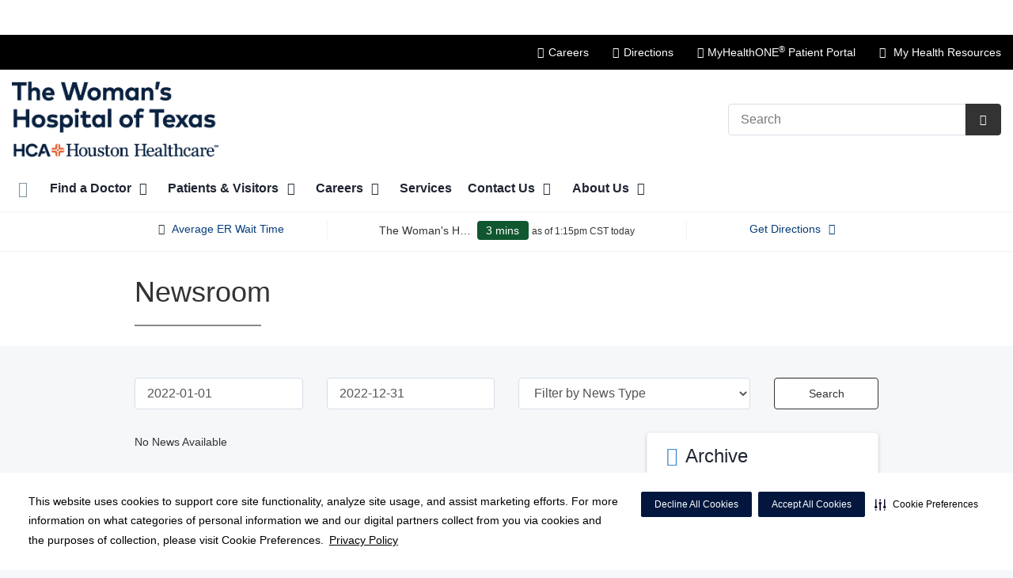

--- FILE ---
content_type: text/html;charset=UTF-8
request_url: https://womanshospital.com/about/newsroom/?pageNumber=1&filterStartDate=2022-01-01&filterEndDate=2022-12-31
body_size: 112698
content:

		
					


								
				
		
						
				






													
																				

    
    
    






	


































































 





















		
		




		










			
				
				
				
				
				
		
		
			






	
































		










 
 

 














  

 


  
  
     



 


  
  






  


  






















  

  
  

  


    


            
  
















								







					




	
	
																																																																																																																																																																																																																																																																																																																																																																																											
																																																																																																																																																																																																																																																																																																																																																																																																																																																																																																																																																																																																																																																																																																																																																																																																																																																																																																																										
	



		
			








		
		










  


        






	









	









	

		
	




	


	
		
	
															
	
		
			
		
						
						
						
				
									 			
		
						
						
						
				
									 			
		
						
						
						
				
									 			
		
						
						
						
				
									 			
		
						
						
						
				
									 			
		
						
						
						
				
									 			
		
						
						
						
				
									 			
		
						
						
						
				
									 			
		
				
						
																							
				
									 			
	

								
	




	







	
							
			
			
								
							

	

	
								
	
		

								
				
	
							
									
																								
									
									
				
					
									
																								
									
									
				
																		
			
							
							
	    					
			

		










	
	
		
	
	
	
		
	
	










	















		
		




		



















	















	
		
				
		



	
			
		
		









	
	
		
		
		
		
		
				
		
						
					
		
		
		
		
		
		
		
		
		
		

		
		
		
		
		
		
	
		
		
		
		
			
									
			
		
		
				
		
		
		
		
		
		
		
		
		
		
		

		
		
		
		
		
		
	
		
		
		
		
		
				
		
		
		
		
		
		
		
						
		
		
		
		
		

		
		
		
		
		
		
	
		
		
			
						
						
						

								
		
		
		
				
		
		
		
		
		
		
		
		
		
		
		

		
		
		
		
		
		
	
		
		
		
		
		
		
									
						

										
		
		
		
		
		
		
		
		
		
		
		

		
		
		
		
		
		
	








	
		
		
			
	
						
				
		
				
																					
																							
				
				
																		

				
				
								
								
		
				
			
				
				
					
			
						
				


					
	


<!DOCTYPE html>
<html class="no-js" lang="en-us">
	<head>
		<meta http-equiv="X-UA-Compatible" content="IE=edge"/>
		<!-- To kick IE out of quirks mode so Respond.js works -->
		<meta name="viewport" content="initial-scale=1.0, width=device-width" />
		<meta charset="utf-8"/>
		<!-- <meta name="HandheldFriendly" content="true"/> --><!-- BlackBerry? -->
		<!-- <meta name="MobileOptimized" content="width" /> --><!-- IE Mobile? -->

				    <script
        defer
        data-strict-csp
        data-skip-css="false"
        src="https://cdn-prod.securiti.ai/consent/cookie-consent-sdk-loader-strict-csp.js"
        data-tenant-uuid="c2a0cde4-f9d5-4dd6-ba6d-3afc6437e4bc"
        data-domain-uuid="0c59a0d9-7a8a-4543-b9e6-b60c32b4b544"
        data-backend-url="https://app.securiti.ai">
    </script>

	<script type="text/javascript" src="https://cdn-prod.securiti.ai/consent/auto_blocking/c2a0cde4-f9d5-4dd6-ba6d-3afc6437e4bc/0c59a0d9-7a8a-4543-b9e6-b60c32b4b544.js"></script>

				



<script>
	var hcaGlobalTimeZones = [
		{
			currentUtcOffset: -18000000,
			dstAbbr: "EDT",
			abbr: "EST",
			localeString: "America/New_York"
		},
		{
			currentUtcOffset: -21600000,
			dstAbbr: "CDT",
			abbr: "CST",
			localeString: "America/Chicago"
		},
		{
			currentUtcOffset: -25200000,
			dstAbbr: "MDT",
			abbr: "MST",
			localeString: "America/Denver"
		},
		{
			currentUtcOffset: -28800000,
			dstAbbr: "PDT",
			abbr: "PST",
			localeString: "America/Los_Angeles"
		},
		{
			currentUtcOffset: -32400000,
			dstAbbr: "ADT",
			abbr: "AST",
			localeString: "America/Anchorage"
		},
		{
			currentUtcOffset: -36000000,
			dstAbbr: "HDT",
			abbr: "HST",
			localeString: "Pacific/Honolulu"
		}
	];
</script>

				





			


			
		
															
																					
							




			
			
				
										
		
		
		
		
				
		
				
				
																																																																																																																																																																																								
																																								
																																																																																																																				
																																																																																																																																																																																																																																																																																																																																																																																																																																																																																																																																																																																																																																																																																																																																																																																																																																																																																																														
											
																												
						
	
	
	
					
						


			
				
		
		
		
							
													
				
		
			
		
		
		
			
		
			
		
		 



	<meta name="robots" content="noindex, follow">


    <title>Newsroom | Woman's Hospital of Texas</title>
											
		
		
		
		
							        <link rel="canonical" href="https://womanshospital.com/about/newsroom/"/>
						
				
						
				
				
				
		
		
				

			<meta name="twitter:card" content="summary" />
		<meta name="twitter:site" content="&#x40;TheWomansHospTX" />
	
    <meta property="og:title" content="Newsroom"/>
    <meta property="og:type" content="Website"/>
    <meta property="og:url" content="https://womanshospital.com/about/newsroom/?pageNumber=1&filterStartDate=2022%2d01%2d01&filterEndDate=2022%2d12%2d31"/>
    <meta property="og:image" content="https://womanshospital.com/contentAsset/raw-data/9ccf00c1-fbea-42cd-97cc-48e9d123eae8/fullColorLogo"/>
    <meta property="og:site_name" content="The Woman’s Hospital of Texas"/>
    <meta property="og:description" content=""/>

																
				 


								
		


																		


		






		
	
		
	<script type="application/ld+json">
	{
		"@context": "https://schema.org"
		, "@type": "Hospital"
				, "address": {
			"@type": "PostalAddress"
							, "addressLocality": "Houston"
				, "addressRegion": "TX"
				, "postalCode": "77054"
				, "streetAddress": "7600 Fannin "
			
		}
									, "image": "https://womanshospital.com/util/images/womanshospitalbuilding.jpg"
				, "description": "No matter who she is or what her own healthcare needs are, The Woman’s Hospital of Texas is here to put her first. We believe that every woman deserves to be treated as an individual with the best understanding, compassion, and support for who she is at every stage of life."
		, "name": "The Woman’s Hospital of Texas"
					, "sameAs": "https://www.facebook.com/TheWomansHospTX/"
						
					, "telephone": "(713) 790-1234"
			, "faxNumber": ""
		
		, "logo": "https://womanshospital.com/dA/9ccf00c1fb/fullColorLogo/2019-EB-Womans-Hospital-Texas-FC.png"
		, "url": "https://womanshospital.com"
							, "contactPoint" : [
																																					{
						"@type" : "ContactPoint",
						"telephone" : "+1-888-246-3812",
						"contactType" : "billing support"
					}
							]
			}
	</script>












				




						
				
	




						
	
		











<script>
	window.dataLayer = window.dataLayer || [];
	dataLayer.push({
		'Analytics ID' : 'UA-60997798-23'
		,'Division' : 'Gulf Coast'
		,'Group' : 'American'
		,'Market' : 'Houston'
		,'City' : 'Houston'
		,'State' : 'TX'
		,'Line of Business' : 'Hospital Operations'
		,'Facility COID' : '34319'
		,'Facility Name' : 'The Woman’s Hospital of Texas'
		,'Site Type' : 'Hospital'
		,'Domain' : 'womanshospital.com'
		,'Site Section' : 'About'
		,'Marketing Specialty' : 'n/a'
					,'Service Line Content' : 'NA'
																		,'HCA Platform' : 'dotcms'
	});
</script>


<script>
	var hcaAnalyticsContext = {
		 "facility_group": "American",
		 "facility_division": "Gulf Coast",
		 "facility_market": "Houston",
		 "facility_city": "Houston",
		 "facility_state": "TX",
		 "line_of_business": "Hospital Operations",
		 "site_type": "Hospital",
		 "marketing_specialty": "n/a",
		 "test_page_version": "n/a",
		 "facility_coid": "34319",
		 "facility_name": "The Woman’s Hospital of Texas",
		 "logged_in": false,
		 "domain": "womanshospital.com",
		 "site_search_term": "n/a",
		 "site_search_category": "n/a",
		 "page_type": "About",
		 "service_line_content": "NA",
		 "health_library_content": "n/a",
		 "job_search_term": "n/a",
		 "job_search_category": "n/a",
		 "job_id": "n/a",
		 "job_title": "n/a",
		 "job_schedule": "n/a",
		 "job_facility_name": "n/a",
		 "job_city": "n/a",
		 "job_state": "n/a",
		 "job_division": "n/a",
		 "job_zip": "n/a",
		 "job_education": "n/a",
		 "job_class": "n/a",
		 "job_updated": "n/a",
		 "hca_platform": "dotcms"
	};
</script>

		
	
		
		
				
									
				
				
							<!-- FAVICON -->
			<link rel="shortcut icon" href="/local/images/favicon.ico" type="image/ico" />
		
		
									<link rel="stylesheet" href="//core.secure.ehc.com/design/lib/framework/bs3/bootstrap.min.css" />
					
				<link rel="stylesheet" href="//core.secure.ehc.com/design/lib/chosen/latest/chosen.min.css" media="screen" />

		
		
			<link rel="stylesheet" href="//core.secure.ehc.com/design/font/fontawesomer/css/fontawesomer.css" />
		
		
					
												
		





					











		
		
				
													
				
												
				<link rel="stylesheet" href="//core.secure.ehc.com/design/css/jquery-ui-1.12.0.datePicker.min.css" type="text/css" />
											
				
												
				<link rel="stylesheet" href="//core.secure.ehc.com/src/apps/news/news-app/v2/assets/news-v2.min.css?v=01072026101458" type="text/css" />
											
				
												
				<link rel="stylesheet" href="//core.secure.ehc.com/design/lib/slick/slick.min.css" type="text/css" />
											
				
												
				<link rel="stylesheet" href="//core.secure.ehc.com/design/lib/slick/slick-theme.min.css" type="text/css" />
											
				
												
				<link rel="stylesheet" href="//core.secure.ehc.com/src/widgets/app-scroller/v3/assets/app-scroller-v3.min.css" type="text/css" />
					
				
				
		
												<link rel="stylesheet" href="//core.secure.ehc.com/themes/hut/shared/assets/main.min.css?v=01072026101458" />
			
						<link rel="stylesheet" href="//core.secure.ehc.com/themes/hut/2016/v1/assets/main.min.css?v=01072026101458" />
		
				
											<link rel="stylesheet" href="//core.secure.ehc.com/templates/header/includes/er-navigator/v1/assets/er-navigator-v1.min.css">
					
		
		
				
				<script>
	var ebColorVariants = [];
	var hutEntityBrandingPrimary = '#0A2240';
	var hutEntityBrandingSecondary = '#A73A64';

	// add increments of 5 from 0-95
	for (var i = 0; i < 100; i++) {
		if (i % 5 === 0) {
			ebColorVariants.push(i);
		}
	}

	var ebVariantCss = '';
	var colorRules = [
		{
			'type': 'bg',
			'rule': 'background-color'
		},
		{
			'type': 'font',
			'rule': 'color'
		},
		{
			'type': 'border',
			'rule': 'border-color'
		}
	];

	// build css strings with variant colors
	for (var i = 0; i < ebColorVariants.length; i++) {
		var rgbArr = rgbArray('#0A2240');
		var colorAddWhite = colorMixer(rgbArr, [255, 255, 255], ebColorVariants[i]/100);
		var colorAddBlack = colorMixer([0, 0, 0], rgbArr, ebColorVariants[i]/100);
		var variantStringWhite = '--' + ebColorVariants[i];
		var variantStringBlack = '--' + Number(ebColorVariants[i] + 100);

		for (var s = 0; s < colorRules.length; s++) {

			if (ebColorVariants[i] === 0) {
				variantStringWhite = '';
				variantStringBlack = '';
			} else {
				ebVariantCss += '.eb__primary-' + colorRules[s].type + variantStringWhite + '{' + colorRules[s].rule + ': ' + colorAddWhite + ';}' +
				'.eb__primary-hover-' + colorRules[s].type + variantStringWhite + ':hover, .eb__primary-hover-' + colorRules[s].type + variantStringWhite + ':active, .eb__primary-hover-' + colorRules[s].type + variantStringWhite + ':focus, .eb__primary-hover-' + colorRules[s].type + variantStringWhite + '.active' + '{' + colorRules[s].rule + ': ' + colorAddWhite + ';}' +
				'.eb__primary-after-' + colorRules[s].type + variantStringWhite + '::after, .eb__primary-before-' + colorRules[s].type + variantStringWhite + '::before {' + colorRules[s].rule + ': ' + colorAddWhite + ';}';
			}
			ebVariantCss +=	'.eb__primary-' + colorRules[s].type + variantStringBlack + '{' + colorRules[s].rule + ': ' + colorAddBlack + ';}' +
				'.eb__primary-hover-' + colorRules[s].type + variantStringBlack + ':hover, .eb__primary-hover-' + colorRules[s].type + variantStringBlack + ':active, .eb__primary-hover-' + colorRules[s].type + variantStringBlack + ':focus, .eb__primary-hover-' + colorRules[s].type + variantStringBlack + '.active' + '{' + colorRules[s].rule + ': ' + colorAddBlack + ';}' +
				'.eb__primary-after-' + colorRules[s].type + variantStringBlack + '::after, .eb__primary-before-' + colorRules[s].type + variantStringBlack + '::before {' + colorRules[s].rule + ': ' + colorAddBlack + ';}';
		}
	}

	// create and add style to DOM
	var ebVariantStyle = document.createElement('style');
	ebVariantStyle.type = 'text/css';
	ebVariantStyle.innerHTML = ebVariantCss;
	document.getElementsByTagName('head')[0].appendChild(ebVariantStyle);

	// HELPERS
	/*
	* HEX to RGB array converter
	* accepts HEX string (with hash)
	* returns array
	*/
	function rgbArray(h) {
		var r = 0;
		var g = 0;
		var b = 0;

		// 3 digits
		if (h.length === 4) {
			r = "0x" + h[1] + h[1];
			g = "0x" + h[2] + h[2];
			b = "0x" + h[3] + h[3];
		// 6 digits
		} else if (h.length === 7) {
			r = "0x" + h[1] + h[2];
			g = "0x" + h[3] + h[4];
			b = "0x" + h[5] + h[6];
		}

		return [r, g, b];
	}

	/*
	* Mixes individual red green and blue values
	* accepts String, String, Number
	* returns parseInt
	*/
	function colorChannelMixer(colorChannelA, colorChannelB, amountToMix) {
		var channelA = colorChannelA * amountToMix;
		var channelB = colorChannelB * (1 - amountToMix);
		return parseInt(channelA + channelB);
	}

	/*
	* Mixes RGB array values
	* accepts Array, Array, Number
	* returns String
	*/
	function colorMixer(rgbA, rgbB, amountToMix) {
		var r = colorChannelMixer(rgbA[0], rgbB[0], amountToMix);
		var g = colorChannelMixer(rgbA[1], rgbB[1], amountToMix);
		var b = colorChannelMixer(rgbA[2], rgbB[2], amountToMix);
		return "rgb(" + r + "," + g + "," + b + ")";
	}

</script>
				
				


		


	<link href="//core.secure.ehc.com/design/css/entity-branding/hut/branding.dot?id=34319%7CThe-Womans-Hospital&theme=2016&host=f171de66-7a07-4a6b-b5c8-f5de57f0a0d0" rel="stylesheet" type="text/css">

				

<meta name="google-site-verification" content="t40ayH6zTVUEe_S_pWFE301GC6ACXi0P85ulsShZ058" />

<meta name="msvalidate.01" content="4230E029CF7600B9A71C31D1EDBDCA30" />
<meta name="google-site-verification" content="6rQItEO9WRKTk32GWkVh-oTuquD5FkLM42VXWQY5OV8" />
							<!-- BEGIN LOCAL CSS -->
			<style>
				/*******************************************
local css
********************************************/
@media (min-width: 1100px){
#adaptive-content-rotator .carousel-caption.align-right { right: 6%; }
}

/* Search and Schedule Band at top of Page */
.search-schedule-band {
  display: inline-block;
  width: 100%;
  padding: 1em 0;
  background: #F2F3F4;
  margin-bottom: -7px;
}

.search-schedule-band h1 {
  float: left;
  font-size: 28px;
  margin: 0;
  line-height: 36px;
}

.padding-15 {
  padding-top: 15px;
  padding-bottom: 15px;
}

.full-width {
  width: 100%;
}

.padding-30 {
  padding-top: 30px;
  padding-bottom: 30px;
}

.text-blue {
  color: #11b5ea;
}

.text-orange {
  color: #fbbc26;
}

.text-pink {
  color: #f0628c;
}

.tile-header {
  padding-left: 10px;
  padding-top: 10px;
  font-size: 16px;
}

.tile-text {
  padding: 10px;
}

.neurology-card {
  background-color: #fbbc26;
  height: 325px;
  margin-bottom: 10px;
  max-width: 294px;
}

.oncology-card {
  background-color: #a7565a;
  height: 325px;
  margin-bottom: 10px;
  max-width: 294px;
}

.urology-card {
  background-color: #376e4b;
  height: 325px;
  margin-bottom: 10px;
  max-width: 294px;
}

.pediatrics-card {
  background-color: #414141;
  height: 325px;
  margin-bottom: 10px;
  max-width: 294px;
}

.pulmonology-card {
  background-color: #90c73b;
  height: 325px;
  margin-bottom: 10px;
  max-width: 294px;
}

.infections-card {
  background-color: #11b5ea;
  height: 325px;
  margin-bottom: 10px;
  max-width: 294px;
}

.otolaryngologist-card {
  background-color: #2f789e;
  height: 325px;
  margin-bottom: 10px;
  max-width: 294px;
}

.picu-card {
  background-color: #8b74af;
  height: 325px;
  margin-bottom: 10px;
  max-width: 294px;
}

.endocrinology-card {
  background-color: #f0628c;
  height: 325px;
  margin-bottom: 10px;
  max-width: 294px;
}

@media only screen and (max-width: 768px){
  
}

#footer-wrap .footer-nav ul li a {
  color: #5A737C;
}			</style>
			<!-- END LOCAL CSS -->
		
				<!-- BEGIN UTIL CUSTOM VTL -->
		







<link rel="stylesheet" href="https://web-q-hospital.prod.ehc.com/global/hut/widgets/css/webq-widgets.css?v=1.1.052820" type="text/css">
  <link rel="stylesheet" href="https://web-q-hospital.prod.ehc.com/global/hut/widgets/css/webq-widgets-eb.css?id=34319%7CThe-Womans-Hospital&v=1.1.052820" type="text/css">	







<style>.breadcrumb, #service-crumbtrail {display:none;}</style>
<style>@media all and (-ms-high-contrast: none), (-ms-high-contrast: active), (min-width: 992px) {.card-header{max-height: 200px}</style>		<!-- END UTIL CUSTOM VTL -->

		
				
		
		


		<script>
			var isMarketBrand = false;
			var hostLocations = [];
			var hostCurrentLocationUrl = "";
			var hostCurrentLocationTitle = "";
			var hostFacilityName = "Woman's Hospital of Texas";
		</script>

		<script type="text/javascript" src="//core.secure.ehc.com/design/lib/analytics/assets/hut-api-controller.min.js"></script>

							<script type="text/javascript" src="//core.secure.ehc.com/util/celebrus.js" defer></script>
			
						
		
	</head>

	
	
		
		
		
	
	
		<body class="news page-no-asides about unified interior theme-2016 ">

		
		



			
	


				












    



				
				<div id="page-wrap">
																									<a href="#page" tabindex="1" id="skip-nav-accessibility-aid">Skip to main content</a>
							
												<!--[if lte IE 9]>
				<div id="update-browser-warning" class="alert alert-info">
					<strong>You are using an outdated browser</strong>
					<p>It is limiting your browser experience. For the best web experience, upgrade to the latest version of <a href="http://www.microsoft.com/windows/downloads/ie/getitnow.mspx">Internet Explorer</a> or try one of these alternatives: <a href="http://www.getfirefox.com/">Firefox</a>, <a href="http://www.google.com/chrome">Google Chrome</a> or <a href="http://www.apple.com/safari/">Safari</a>.</p>
					<p>Still dependent on your version of IE for legacy applications?  Please install one of the other recommended browsers.</p>
				</div>
			<![endif]-->
		<div id="header-wrap" class="clearfix">
						
			


		


  
  

	 













	





	











	






						
	
	
											
											
											
											
											
											
											
											
								








		
	
	
	
			

	
		
	
		
	
	



	<div class="sticky-header-desktop" data-edit-mode="" role="navigation" aria-label="sticky site navigation and search">
					<div class="pfr-pre-navbar bg-secondary hidden-xs">
		<div class="container-fluid">
			<ul class="list-unstyled">
														<li>
						<a href="/about/legal/pricing-transparency-cms-required-file-of-standard-charges.dot" class="cdp-utilNav" data-analytics='{"feature": "nava", "name": "utilityNavClick"}'>Price Transparency</a>
					</li>
														<li>
						<a href="/patients-and-visitors/participating-health-plans.dot" class="cdp-utilNav" data-analytics='{"feature": "nava", "name": "utilityNavClick"}'>Insurance Information</a>
					</li>
							</ul>
		</div>
	</div>
			<div class="pre-navbar ">
		<div class="container-fluid">
						
						<ul class="list-unstyled text-right hidden-xs prenav-link-list">
								
														<li>
													<a href="https://careers.hcahealthcare.com/pages/the-womans-hospital-of-texas" class="cdp-utilNav" data-analytics='{"feature": "nava", "name": "utilityNavClick"}'><i class="icon-suitcase" aria-hidden="true"/></i>Careers</a>
											</li>
														<li>
													<a href="/locations/" class="cdp-utilNav" data-analytics='{"feature": "nava", "name": "utilityNavClick"}'><i class="icon-sl-directions-arrow-c-s" aria-hidden="true"/></i>Directions</a>
											</li>
														<li>
													<a href="/myhealthone/" class="cdp-utilNav" data-analytics='{"feature": "nava", "name": "utilityNavClick"}'><i class="icon-mho" aria-hidden="true"/></i>MyHealthONE<sup>®</sup> Patient Portal</a>
											</li>
				
								
															
					
										
					<li><a href="/my-health-resources?type=hospitals" data-analytics='{"feature": "nava", "name": "utilityNavClick"}' class="cdp-utilNav"><i class="icon-th cdp-utilNav" aria-hidden="true"></i><span> My Health Resources</span></a></li>
							</ul>

												
			<form class="form-inline hut-search" action="/search/results.dot" method="GET" enctype="multipart/form-data" role="search" data-submit="false">
			<div class="form-group">
				<label class="sr-only" for="prenav-main-search-sticky">Search</label>
				<div class="input-group">
										<input type="text" class="header-search-input form-control" name="q" id="prenav-main-search-sticky" placeholder="Search" maxlength="64" autocomplete="off" pattern="^[a-zA-Z0-9-`.'()? ]*$" title="Can only contain letters, numbers and limited special characters." required>
					<a href="#" class="close-search hidden" aria-label="Close recent searches">&times;</a>
					<div class="input-group-btn">
						<button type="submit" class="btn btn-default submit">
							<i class="icon-search" aria-hidden="true"></i>
							<span class="sr-only">Submit Search</span>
						</button>
					</div>
										<div class="header-search-results hidden">
						<span class="recent-search-title"><strong>Recent Searches</strong></span>
						<ul class="recent-searches"></ul>
					</div>
				</div>
			</div>
		</form>
			</div>
	</div>


		
		<nav id="main-nav-sticky" class="main-nav" role="navigation" aria-label="sticky main nav bar" data-celebrus="cdp-globalNav">

				
	
	
	
	
		
			<div class="mobile-cta-links">
									
										<div class="cta-item-count-one cta-item">
					<a class='cdp-globalNav-Cta'href='/locations/' data-analytics='{"feature": "nava", "name": "ctaClick"}'><i class='icon-location cdp-globalNav-Cta' aria-hidden='true'></i><span>Directions</span></a>
				</div>
					</div>
	
		
	
	<div class="container-fluid">

		
				
					<ul class="nav navbar-nav">
				
				
				
										
										
										
					
										
										
										
										
					
					
																											
										
					<li class="dropdown">
						<a href="/home"class=cdp-globalNav>Home</a>

											</li><!-- /.dropdown -->
				
										
										
										
					
										
										
										
										
					
										
										
										
					<li class="dropdown">
						<a href="/physicians" class="dropdown-toggle cdp-globalNav" data-toggle="dropdown" role="button" aria-haspopup="true" aria-expanded="false">Find a Doctor <span class="icon-angle-down cdp-globalNav" aria-hidden="true"></span></a>

													<div class="dropdown-menu">
								<div class="container">
									<p><a href="/physicians" class="cdp-globalNav">Find a Doctor</a></p>
									
																																																																																																										<ul class="dropdown-menu-list">
																						
																							<li><a target='_self' href='/physicians/make-an-appointment' class='cdp-globalNav'>Make an Appointment</a></li>
											
																					</ul>
																	</div><!-- /.container -->
							</div><!-- /.dropdown-menu -->
											</li><!-- /.dropdown -->
				
										
										
										
					
										
										
										
										
					
										
										
										
					<li class="dropdown">
						<a href="/patients-and-visitors" class="dropdown-toggle cdp-globalNav" data-toggle="dropdown" role="button" aria-haspopup="true" aria-expanded="false">Patients & Visitors <span class="icon-angle-down cdp-globalNav" aria-hidden="true"></span></a>

													<div class="dropdown-menu">
								<div class="container">
									<p><a href="/patients-and-visitors" class="cdp-globalNav">Patients & Visitors</a></p>
									
																																																																																																																																																																																																																																																																																																																																																																																																																																																																																																																																																																																																																																																																																																																																										<ul class="dropdown-menu-list">
																						
																							<li><a target='_self' href='http://womanshospital.com/patient-education/index.dot' class='cdp-globalNav'>Patient Education</a></li>
																							<li><a target='_self' href='/patients-and-visitors/covid-19' class='cdp-globalNav'>COVID-19</a></li>
																							<li><a target='_self' href='/patients-and-visitors/medical-records.dot' class='cdp-globalNav'>Medical Records</a></li>
																							<li><a target='_self' href='http://womanshospital.com/account-management/index.dot' class='cdp-globalNav'>Account Management</a></li>
																							<li><a target='_self' href='http://womanshospital.com/patients-and-visitors/informer.dot' class='cdp-globalNav'>Surgery Text Messaging</a></li>
																							<li><a target='_self' href='http://womanshospital.com/calendar/index.dot' class='cdp-globalNav'>Classes and Events Registration</a></li>
																							<li><a target='_self' href='http://womanshospital.com/locations/index.dot' class='cdp-globalNav'>Maps & Directions</a></li>
																							<li><a target='_self' href='/patients-and-visitors/insurance-information.dot' class='cdp-globalNav'>Insurance Information</a></li>
																							<li><a target='_self' href='http://womanshospital.com/patient-portal/index.dot' class='cdp-globalNav'>MyHealthONE®</a></li>
																							<li><a href="/myhealthone/bill-pay.dot">Pay My Bill</a></li>
																							<li><a target='_self' href='https://www.patientpaymentestimator.com/?facility=C04BAF02-8706-48EC-BE18-2A6E487DC358' class='cdp-globalNav'>Patient Payment Estimator</a></li>
																							<li><a target='_self' href='http://womanshospital.com/patient-financial/index.dot' class='cdp-globalNav'>Patient Financial Resource</a></li>
																							<li><a target='_self' href='/patients-and-visitors/patients-rights-and-responsibilities.dot' class='cdp-globalNav'>Patients Rights and Responsibilities</a></li>
																							<li><a target='_self' href='/patients-and-visitors/nicu-stay-and-support.dot' class='cdp-globalNav'>NICU Stay and Support</a></li>
																							<li><a target='_self' href='/patients-and-visitors/online-preregistration.dot' class='cdp-globalNav'>Online Preregistration</a></li>
																							<li><a target='_self' href='/patients-and-visitors/hospital-gift-shop.dot' class='cdp-globalNav'>Hospital Gift Shop</a></li>
																							<li><a target='_self' href='https://womanshospital.com/legal/index.dot#hca-nondiscrimination-notice' class='cdp-globalNav'>Language Assistance</a></li>
																							<li><a target='_self' href='/patients-and-visitors/hospital-tours.dot' class='cdp-globalNav'>Hospital Tours</a></li>
																							<li><a target='_self' href='https://www.hcahoustonhealthcare.com/patient-resources/the-daisy-award' class='cdp-globalNav'>The DAISY Award</a></li>
																							<li><a target='_self' href='/patients-and-visitors/pediatric-center-visitation.dot' class='cdp-globalNav'>Pediatric Center visitation</a></li>
											
																					</ul>
																	</div><!-- /.container -->
							</div><!-- /.dropdown-menu -->
											</li><!-- /.dropdown -->
				
										
										
										
					
										
										
										
										
					
										
										
										
					<li class="dropdown">
						<a href="/careers" class="dropdown-toggle cdp-globalNav" data-toggle="dropdown" role="button" aria-haspopup="true" aria-expanded="false">Careers <span class="icon-angle-down cdp-globalNav" aria-hidden="true"></span></a>

													<div class="dropdown-menu">
								<div class="container">
									<p><a href="/careers" class="cdp-globalNav">Careers</a></p>
									
																																																																																																																																																																										<ul class="dropdown-menu-list">
																						
																							<li><a target='_self' href='/physicians/physician-careers.dot?specialty=Obstetrics+%26+Gynecology&city=Houston&state=TX&division=Gulf+Coast&facility=Woman%27s+Hospital+of+Texas' class='cdp-globalNav'>Physician Careers</a></li>
																							<li><a target='_blank' href='https://careers.hcahealthcare.com/pages/the-womans-hospital-of-texas?bid=5260' class='cdp-globalNav'>Staff Careers</a></li>
																							<li><a target='_self' href='/careers/credentialing.dot' class='cdp-globalNav'>Credentialing</a></li>
											
																					</ul>
																	</div><!-- /.container -->
							</div><!-- /.dropdown-menu -->
											</li><!-- /.dropdown -->
				
										
										
										
					
										
										
										
										
					
					
										
										
					<li class="dropdown">
						<a href="/services"class=cdp-globalNav>Services</a>

											</li><!-- /.dropdown -->
				
										
										
										
					
										
										
										
										
					
										
										
										
					<li class="dropdown">
						<a href="/contact-us" class="dropdown-toggle cdp-globalNav" data-toggle="dropdown" role="button" aria-haspopup="true" aria-expanded="false">Contact Us <span class="icon-angle-down cdp-globalNav" aria-hidden="true"></span></a>

													<div class="dropdown-menu">
								<div class="container">
									<p><a href="/contact-us" class="cdp-globalNav">Contact Us</a></p>
									
																																																																																																										<ul class="dropdown-menu-list">
																						
																							<li><a target='_self' href='http://womanshospital.com/about/phone-directory/index.dot' class='cdp-globalNav'>Phone Directory</a></li>
											
																					</ul>
																	</div><!-- /.container -->
							</div><!-- /.dropdown-menu -->
											</li><!-- /.dropdown -->
				
										
										
										
					
										
										
										
										
					
										
										
										
					<li class="dropdown">
						<a href="/about" class="dropdown-toggle cdp-globalNav" data-toggle="dropdown" role="button" aria-haspopup="true" aria-expanded="false">About Us <span class="icon-angle-down cdp-globalNav" aria-hidden="true"></span></a>

													<div class="dropdown-menu">
								<div class="container">
									<p><a href="/about" class="cdp-globalNav">About Us</a></p>
									
																																																																																																																																																																																																																																																																																																																																																																																																																																																																										<ul class="dropdown-menu-list">
																						
																							<li><a target='_self' href='/about/accreditations.dot' class='cdp-globalNav'>Awards and recognitions</a></li>
																							<li><a target='_self' href='/about/volunteers.dot' class='cdp-globalNav'>Volunteers</a></li>
																							<li><a target='_self' href='/about/womens-and-childrens-mobile-simulation-team' class='cdp-globalNav'>Women's and children's mobile simulation team</a></li>
																							<li><a target='_self' href='/about/quality-at-hca-healthcare.dot' class='cdp-globalNav'>Quality at HCA Healthcare</a></li>
																							<li><a target='_self' href='/about/joint-commission-public-notice.dot' class='cdp-globalNav'>Joint Commission Public Notice</a></li>
																							<li><a target='_self' href='/about/hospital-affiliation-letters.dot' class='cdp-globalNav'>Hospital Affiliation Letters</a></li>
																							<li><a target='_self' href='/about/our-leadership.dot' class='cdp-globalNav'>Our Leadership</a></li>
																							<li><a target='_self' href='/about/legal' class='cdp-globalNav'>Legal</a></li>
																							<li><a target='_self' href='/about/policies.dot' class='cdp-globalNav'>Policies</a></li>
																							<li><a target='_self' href='/about/newsroom' class='cdp-globalNav'>Newsroom</a></li>
																							<li><a target='_self' href='http://womanshospital.com/blog/index.dot' class='cdp-globalNav'>Blog</a></li>
																							<li><a target='_self' href='/about/nurses.dot' class='cdp-globalNav'>Nurses</a></li>
											
																					</ul>
																	</div><!-- /.container -->
							</div><!-- /.dropdown-menu -->
											</li><!-- /.dropdown -->
				
				
											</ul><!-- /.nav.navbar-nav -->
		
									<ul class="nav navbar-nav prenav">
														<li>
						<a href="/about/legal/pricing-transparency-cms-required-file-of-standard-charges.dot" data-analytics='{"feature": "nava", "name": "utilityNavClick"}' class="cdp-utilNav">Price Transparency</a>
					</li>
														<li>
						<a href="/patients-and-visitors/participating-health-plans.dot" data-analytics='{"feature": "nava", "name": "utilityNavClick"}' class="cdp-utilNav">Insurance Information</a>
					</li>
							</ul>
		
													<ul class="nav navbar-nav prenav">
																								<li>
							<a href="https://careers.hcahealthcare.com/pages/the-womans-hospital-of-texas" data-analytics='{"feature": "nava", "name": "utilityNavClick"}' class="cdp-utilNav"><i class="icon-suitcase" aria-hidden="true"/></i>Careers</a>
						</li>
																									<li>
							<a href="/locations/" data-analytics='{"feature": "nava", "name": "utilityNavClick"}' class="cdp-utilNav"><i class="icon-sl-directions-arrow-c-s" aria-hidden="true"/></i>Directions</a>
						</li>
																									<li>
							<a href="/myhealthone/" data-analytics='{"feature": "nava", "name": "utilityNavClick"}' class="cdp-utilNav"><i class="icon-mho" aria-hidden="true"/></i>MyHealthONE<sup>®</sup> Patient Portal</a>
						</li>
									
													<li><a href="/my-health-resources?type=hospitals" data-analytics='{"feature": "nava", "name": "utilityNavClick"}' class="cdp-utilNav"><i class="icon-th cdp-utilNav" aria-hidden="true"></i> My Health Resources</a></li>
				
													<li>
						<a href="//hcagulfcoast.com" data-analytics='{"feature": "nava", "name": "utilityNavClick"}' class="cdp-utilNav">
							HCA Gulf Coast <span class="icon-external-link cdp-utilNav" aria-hidden="true"></span>
						</a>
					</li>
				
											</ul>
		
		
	</div><!-- /.container-fluid -->
</nav><!-- #main-nav -->
	</div>

	
			
		<div class="pfr-pre-navbar bg-secondary hidden-xs">
		<div class="container-fluid">
			<ul class="list-unstyled">
														<li>
						<a href="/about/legal/pricing-transparency-cms-required-file-of-standard-charges.dot" class="cdp-utilNav" data-analytics='{"feature": "nava", "name": "utilityNavClick"}'>Price Transparency</a>
					</li>
														<li>
						<a href="/patients-and-visitors/participating-health-plans.dot" class="cdp-utilNav" data-analytics='{"feature": "nava", "name": "utilityNavClick"}'>Insurance Information</a>
					</li>
							</ul>
		</div>
	</div>
		<div class="pre-navbar ">
		<div class="container-fluid">
						
						<ul class="list-unstyled text-right hidden-xs prenav-link-list">
								
														<li>
													<a href="https://careers.hcahealthcare.com/pages/the-womans-hospital-of-texas" class="cdp-utilNav" data-analytics='{"feature": "nava", "name": "utilityNavClick"}'><i class="icon-suitcase" aria-hidden="true"/></i>Careers</a>
											</li>
														<li>
													<a href="/locations/" class="cdp-utilNav" data-analytics='{"feature": "nava", "name": "utilityNavClick"}'><i class="icon-sl-directions-arrow-c-s" aria-hidden="true"/></i>Directions</a>
											</li>
														<li>
													<a href="/myhealthone/" class="cdp-utilNav" data-analytics='{"feature": "nava", "name": "utilityNavClick"}'><i class="icon-mho" aria-hidden="true"/></i>MyHealthONE<sup>®</sup> Patient Portal</a>
											</li>
				
								
															
					
										
					<li><a href="/my-health-resources?type=hospitals" data-analytics='{"feature": "nava", "name": "utilityNavClick"}' class="cdp-utilNav"><i class="icon-th cdp-utilNav" aria-hidden="true"></i><span> My Health Resources</span></a></li>
							</ul>

									
			<form class="form-inline hut-search" action="/search/results.dot" method="GET" enctype="multipart/form-data" role="search" data-submit="false">
			<div class="form-group">
				<label class="sr-only" for="prenav-main-search">Search</label>
				<div class="input-group">
										<input type="text" class="header-search-input form-control" name="q" id="prenav-main-search" placeholder="Search" maxlength="64" autocomplete="off" pattern="^[a-zA-Z0-9-`.'()? ]*$" title="Can only contain letters, numbers and limited special characters." required>
					<a href="#" class="close-search hidden" aria-label="Close recent searches">&times;</a>
					<div class="input-group-btn">
						<button type="submit" class="btn btn-default submit">
							<i class="icon-search" aria-hidden="true"></i>
							<span class="sr-only">Submit Search</span>
						</button>
					</div>
										<div class="header-search-results hidden">
						<span class="recent-search-title"><strong>Recent Searches</strong></span>
						<ul class="recent-searches"></ul>
					</div>
				</div>
			</div>
		</form>
			</div>
	</div>


			
	
			
	<div class="sticky-header-mobile">
		<header role="banner">
			<div class="container-fluid">
								<div class="mobile-header">
	<div class="mobile-menu-toggle-wrap">
		<button type="button" class="mobile-menu-toggle navbar-toggle collapsed">
			<span class="icon-bar"></span>
			<span class="icon-bar"></span>
			<span class="icon-bar"></span>
			<span class="icon-text">Menu</span>
		</button>
	</div>
	<figure class="logo">
		<a href="/home/" class="cdp-globalNav">
			<img src="/contentAsset/raw-data/9ccf00c1-fbea-42cd-97cc-48e9d123eae8/fullColorLogo" alt="Woman's Hospital of Texas">
		</a>
	</figure>
	<div class="mobile-search">
					<a href="#" class="mobile-search-btn" aria-label="Search" data-analytics='{"feature": "ssa", "name": "searchHeaderOpen"}'><i class="icon-search" aria-hidden="true"></i></a>
			<form class="mobile-search-slide" action="/search/results.dot" method="GET" enctype="multipart/form-data" role="search">
				<label class="sr-only" for="mobile-sticky-search">Search</label>
				<input type="text" class="header-search-input form-control" name="q" id="mobile-sticky-search" placeholder="Search" maxlength="64" data-validate="alpha-numeric" autocomplete="off" required>
				<i class="icon-search pre-fix-icon"></i>
				<a href="#" class="close-search" aria-label="Close search">&times;</a>
			</form>
			</div>
	<div class="header-search-results hidden">
		<span class="recent-search-title"><strong>Recent Searches</strong></span>
		<a href="#" class="clear-recent-searches" aria-label="Clear recent search history" data-analytics='{"feature": "ssa", "name": "recentSearchesClear"}'>Clear</a>
		<ul class="recent-searches"></ul>
		<a href="#" class="btn btn-primary btn-block mobile-submit">Search</a>
	</div>
</div><!-- /.mobile -->
			</div>
		</header>
	</div>

	<header role="banner">
		<div class="container-fluid">

						
						<div class="mobile-header">
	<div class="mobile-menu-toggle-wrap">
		<button type="button" class="mobile-menu-toggle navbar-toggle collapsed">
			<span class="icon-bar"></span>
			<span class="icon-bar"></span>
			<span class="icon-bar"></span>
			<span class="icon-text">Menu</span>
		</button>
	</div>
	<figure class="logo">
		<a href="/home/" class="cdp-globalNav">
			<img src="/contentAsset/raw-data/9ccf00c1-fbea-42cd-97cc-48e9d123eae8/fullColorLogo" alt="Woman's Hospital of Texas">
		</a>
	</figure>
	<div class="mobile-search">
					<a href="#" class="mobile-search-btn" aria-label="Search" data-analytics='{"feature": "ssa", "name": "searchHeaderOpen"}'><i class="icon-search" aria-hidden="true"></i></a>
			<form class="mobile-search-slide" action="/search/results.dot" method="GET" enctype="multipart/form-data" role="search">
				<label class="sr-only" for="mobile-main-search">Search</label>
				<input type="text" class="header-search-input form-control" name="q" id="mobile-main-search" placeholder="Search" maxlength="64" data-validate="alpha-numeric" autocomplete="off" required>
				<i class="icon-search pre-fix-icon"></i>
				<a href="#" class="close-search" aria-label="Close search">&times;</a>
			</form>
			</div>
	<div class="header-search-results hidden">
		<span class="recent-search-title"><strong>Recent Searches</strong></span>
		<a href="#" class="clear-recent-searches" aria-label="Clear recent search history" data-analytics='{"feature": "ssa", "name": "recentSearchesClear"}'>Clear</a>
		<ul class="recent-searches"></ul>
		<a href="#" class="btn btn-primary btn-block mobile-submit">Search</a>
	</div>
</div><!-- /.mobile -->

						
			<div class="row desktop-header">
				<div class="col-xs-6 col-sm-3">
					<figure class="logo height95">
						<a href="/home/" class="cdp-globalNav">
							<img src="/contentAsset/raw-data/9ccf00c1-fbea-42cd-97cc-48e9d123eae8/fullColorLogo" alt="Woman's Hospital of Texas">
						</a>
					</figure>
				</div>
				<div class="col-xs-3 col-sm-9 text-right vertical-align">
										
			<form class="form-inline hut-search" action="/search/results.dot" method="GET" enctype="multipart/form-data" role="search" data-submit="false">
			<div class="form-group">
				<label class="sr-only" for="main-search">Search</label>
				<div class="input-group">
										<input type="text" class="header-search-input form-control" name="q" id="main-search" placeholder="Search" maxlength="64" autocomplete="off" pattern="^[a-zA-Z0-9-`.'()? ]*$" title="Can only contain letters, numbers and limited special characters." required>
					<a href="#" class="close-search hidden" aria-label="Close recent searches">&times;</a>
					<div class="input-group-btn">
						<button type="submit" class="btn btn-primary submit">
							<i class="icon-search" aria-hidden="true"></i>
							<span class="sr-only">Submit Search</span>
						</button>
					</div>
										<div class="header-search-results hidden">
						<span class="recent-search-title"><strong>Recent Searches</strong></span>
						<ul class="recent-searches"></ul>
					</div>
				</div>
			</div>
		</form>
	
										
					
														</div>
			</div>
		</div><!-- /.container-fluid -->
	</header>

			
	
	<nav id="main-nav" class="main-nav" role="navigation" aria-label="main nav bar" data-celebrus="cdp-globalNav">

				
	
	
	
	
		
			<div class="mobile-cta-links">
									
										<div class="cta-item-count-one cta-item">
					<a class='cdp-globalNav-Cta'href='/locations/' data-analytics='{"feature": "nava", "name": "ctaClick"}'><i class='icon-location cdp-globalNav-Cta' aria-hidden='true'></i><span>Directions</span></a>
				</div>
					</div>
	
		
	
	<div class="container-fluid">

		
				
					<ul class="nav navbar-nav">
				
				
				
										
										
										
					
										
										
										
										
					
					
																											
										
					<li class="dropdown">
						<a href="/home"class=cdp-globalNav>Home</a>

											</li><!-- /.dropdown -->
				
										
										
										
					
										
										
										
										
					
										
										
										
					<li class="dropdown">
						<a href="/physicians" class="dropdown-toggle cdp-globalNav" data-toggle="dropdown" role="button" aria-haspopup="true" aria-expanded="false">Find a Doctor <span class="icon-angle-down cdp-globalNav" aria-hidden="true"></span></a>

													<div class="dropdown-menu">
								<div class="container">
									<p><a href="/physicians" class="cdp-globalNav">Find a Doctor</a></p>
									
																																																																																																										<ul class="dropdown-menu-list">
																						
																							<li><a target='_self' href='/physicians/make-an-appointment' class='cdp-globalNav'>Make an Appointment</a></li>
											
																					</ul>
																	</div><!-- /.container -->
							</div><!-- /.dropdown-menu -->
											</li><!-- /.dropdown -->
				
										
										
										
					
										
										
										
										
					
										
										
										
					<li class="dropdown">
						<a href="/patients-and-visitors" class="dropdown-toggle cdp-globalNav" data-toggle="dropdown" role="button" aria-haspopup="true" aria-expanded="false">Patients & Visitors <span class="icon-angle-down cdp-globalNav" aria-hidden="true"></span></a>

													<div class="dropdown-menu">
								<div class="container">
									<p><a href="/patients-and-visitors" class="cdp-globalNav">Patients & Visitors</a></p>
									
																																																																																																																																																																																																																																																																																																																																																																																																																																																																																																																																																																																																																																																																																																																																										<ul class="dropdown-menu-list">
																						
																							<li><a target='_self' href='http://womanshospital.com/patient-education/index.dot' class='cdp-globalNav'>Patient Education</a></li>
																							<li><a target='_self' href='/patients-and-visitors/covid-19' class='cdp-globalNav'>COVID-19</a></li>
																							<li><a target='_self' href='/patients-and-visitors/medical-records.dot' class='cdp-globalNav'>Medical Records</a></li>
																							<li><a target='_self' href='http://womanshospital.com/account-management/index.dot' class='cdp-globalNav'>Account Management</a></li>
																							<li><a target='_self' href='http://womanshospital.com/patients-and-visitors/informer.dot' class='cdp-globalNav'>Surgery Text Messaging</a></li>
																							<li><a target='_self' href='http://womanshospital.com/calendar/index.dot' class='cdp-globalNav'>Classes and Events Registration</a></li>
																							<li><a target='_self' href='http://womanshospital.com/locations/index.dot' class='cdp-globalNav'>Maps & Directions</a></li>
																							<li><a target='_self' href='/patients-and-visitors/insurance-information.dot' class='cdp-globalNav'>Insurance Information</a></li>
																							<li><a target='_self' href='http://womanshospital.com/patient-portal/index.dot' class='cdp-globalNav'>MyHealthONE®</a></li>
																							<li><a href="/myhealthone/bill-pay.dot">Pay My Bill</a></li>
																							<li><a target='_self' href='https://www.patientpaymentestimator.com/?facility=C04BAF02-8706-48EC-BE18-2A6E487DC358' class='cdp-globalNav'>Patient Payment Estimator</a></li>
																							<li><a target='_self' href='http://womanshospital.com/patient-financial/index.dot' class='cdp-globalNav'>Patient Financial Resource</a></li>
																							<li><a target='_self' href='/patients-and-visitors/patients-rights-and-responsibilities.dot' class='cdp-globalNav'>Patients Rights and Responsibilities</a></li>
																							<li><a target='_self' href='/patients-and-visitors/nicu-stay-and-support.dot' class='cdp-globalNav'>NICU Stay and Support</a></li>
																							<li><a target='_self' href='/patients-and-visitors/online-preregistration.dot' class='cdp-globalNav'>Online Preregistration</a></li>
																							<li><a target='_self' href='/patients-and-visitors/hospital-gift-shop.dot' class='cdp-globalNav'>Hospital Gift Shop</a></li>
																							<li><a target='_self' href='https://womanshospital.com/legal/index.dot#hca-nondiscrimination-notice' class='cdp-globalNav'>Language Assistance</a></li>
																							<li><a target='_self' href='/patients-and-visitors/hospital-tours.dot' class='cdp-globalNav'>Hospital Tours</a></li>
																							<li><a target='_self' href='https://www.hcahoustonhealthcare.com/patient-resources/the-daisy-award' class='cdp-globalNav'>The DAISY Award</a></li>
																							<li><a target='_self' href='/patients-and-visitors/pediatric-center-visitation.dot' class='cdp-globalNav'>Pediatric Center visitation</a></li>
											
																					</ul>
																	</div><!-- /.container -->
							</div><!-- /.dropdown-menu -->
											</li><!-- /.dropdown -->
				
										
										
										
					
										
										
										
										
					
										
										
										
					<li class="dropdown">
						<a href="/careers" class="dropdown-toggle cdp-globalNav" data-toggle="dropdown" role="button" aria-haspopup="true" aria-expanded="false">Careers <span class="icon-angle-down cdp-globalNav" aria-hidden="true"></span></a>

													<div class="dropdown-menu">
								<div class="container">
									<p><a href="/careers" class="cdp-globalNav">Careers</a></p>
									
																																																																																																																																																																										<ul class="dropdown-menu-list">
																						
																							<li><a target='_self' href='/physicians/physician-careers.dot?specialty=Obstetrics+%26+Gynecology&city=Houston&state=TX&division=Gulf+Coast&facility=Woman%27s+Hospital+of+Texas' class='cdp-globalNav'>Physician Careers</a></li>
																							<li><a target='_blank' href='https://careers.hcahealthcare.com/pages/the-womans-hospital-of-texas?bid=5260' class='cdp-globalNav'>Staff Careers</a></li>
																							<li><a target='_self' href='/careers/credentialing.dot' class='cdp-globalNav'>Credentialing</a></li>
											
																					</ul>
																	</div><!-- /.container -->
							</div><!-- /.dropdown-menu -->
											</li><!-- /.dropdown -->
				
										
										
										
					
										
										
										
										
					
					
										
										
					<li class="dropdown">
						<a href="/services"class=cdp-globalNav>Services</a>

											</li><!-- /.dropdown -->
				
										
										
										
					
										
										
										
										
					
										
										
										
					<li class="dropdown">
						<a href="/contact-us" class="dropdown-toggle cdp-globalNav" data-toggle="dropdown" role="button" aria-haspopup="true" aria-expanded="false">Contact Us <span class="icon-angle-down cdp-globalNav" aria-hidden="true"></span></a>

													<div class="dropdown-menu">
								<div class="container">
									<p><a href="/contact-us" class="cdp-globalNav">Contact Us</a></p>
									
																																																																																																										<ul class="dropdown-menu-list">
																						
																							<li><a target='_self' href='http://womanshospital.com/about/phone-directory/index.dot' class='cdp-globalNav'>Phone Directory</a></li>
											
																					</ul>
																	</div><!-- /.container -->
							</div><!-- /.dropdown-menu -->
											</li><!-- /.dropdown -->
				
										
										
										
					
										
										
										
										
					
										
										
										
					<li class="dropdown">
						<a href="/about" class="dropdown-toggle cdp-globalNav" data-toggle="dropdown" role="button" aria-haspopup="true" aria-expanded="false">About Us <span class="icon-angle-down cdp-globalNav" aria-hidden="true"></span></a>

													<div class="dropdown-menu">
								<div class="container">
									<p><a href="/about" class="cdp-globalNav">About Us</a></p>
									
																																																																																																																																																																																																																																																																																																																																																																																																																																																																										<ul class="dropdown-menu-list">
																						
																							<li><a target='_self' href='/about/accreditations.dot' class='cdp-globalNav'>Awards and recognitions</a></li>
																							<li><a target='_self' href='/about/volunteers.dot' class='cdp-globalNav'>Volunteers</a></li>
																							<li><a target='_self' href='/about/womens-and-childrens-mobile-simulation-team' class='cdp-globalNav'>Women's and children's mobile simulation team</a></li>
																							<li><a target='_self' href='/about/quality-at-hca-healthcare.dot' class='cdp-globalNav'>Quality at HCA Healthcare</a></li>
																							<li><a target='_self' href='/about/joint-commission-public-notice.dot' class='cdp-globalNav'>Joint Commission Public Notice</a></li>
																							<li><a target='_self' href='/about/hospital-affiliation-letters.dot' class='cdp-globalNav'>Hospital Affiliation Letters</a></li>
																							<li><a target='_self' href='/about/our-leadership.dot' class='cdp-globalNav'>Our Leadership</a></li>
																							<li><a target='_self' href='/about/legal' class='cdp-globalNav'>Legal</a></li>
																							<li><a target='_self' href='/about/policies.dot' class='cdp-globalNav'>Policies</a></li>
																							<li><a target='_self' href='/about/newsroom' class='cdp-globalNav'>Newsroom</a></li>
																							<li><a target='_self' href='http://womanshospital.com/blog/index.dot' class='cdp-globalNav'>Blog</a></li>
																							<li><a target='_self' href='/about/nurses.dot' class='cdp-globalNav'>Nurses</a></li>
											
																					</ul>
																	</div><!-- /.container -->
							</div><!-- /.dropdown-menu -->
											</li><!-- /.dropdown -->
				
				
											</ul><!-- /.nav.navbar-nav -->
		
									<ul class="nav navbar-nav prenav">
														<li>
						<a href="/about/legal/pricing-transparency-cms-required-file-of-standard-charges.dot" data-analytics='{"feature": "nava", "name": "utilityNavClick"}' class="cdp-utilNav">Price Transparency</a>
					</li>
														<li>
						<a href="/patients-and-visitors/participating-health-plans.dot" data-analytics='{"feature": "nava", "name": "utilityNavClick"}' class="cdp-utilNav">Insurance Information</a>
					</li>
							</ul>
		
													<ul class="nav navbar-nav prenav">
																								<li>
							<a href="https://careers.hcahealthcare.com/pages/the-womans-hospital-of-texas" data-analytics='{"feature": "nava", "name": "utilityNavClick"}' class="cdp-utilNav"><i class="icon-suitcase" aria-hidden="true"/></i>Careers</a>
						</li>
																									<li>
							<a href="/locations/" data-analytics='{"feature": "nava", "name": "utilityNavClick"}' class="cdp-utilNav"><i class="icon-sl-directions-arrow-c-s" aria-hidden="true"/></i>Directions</a>
						</li>
																									<li>
							<a href="/myhealthone/" data-analytics='{"feature": "nava", "name": "utilityNavClick"}' class="cdp-utilNav"><i class="icon-mho" aria-hidden="true"/></i>MyHealthONE<sup>®</sup> Patient Portal</a>
						</li>
									
													<li><a href="/my-health-resources?type=hospitals" data-analytics='{"feature": "nava", "name": "utilityNavClick"}' class="cdp-utilNav"><i class="icon-th cdp-utilNav" aria-hidden="true"></i> My Health Resources</a></li>
				
													<li>
						<a href="//hcagulfcoast.com" data-analytics='{"feature": "nava", "name": "utilityNavClick"}' class="cdp-utilNav">
							HCA Gulf Coast <span class="icon-external-link cdp-utilNav" aria-hidden="true"></span>
						</a>
					</li>
				
											</ul>
		
		
	</div><!-- /.container-fluid -->
</nav><!-- #main-nav -->

			
	





	
					
													
	
		
						
			
	

	<section id="facility-er-nav" class="ehc-er-wait feed-loading" data-sort="auto">
		<div class="container">
			<div class="row">
								<div class="er-nav-mobile">
					<div class="col-sm-12">
						<div class="er-nav-header" data-ertitle="WOMANS HOSPITAL OF TEXAS">
							<span class="er-nav-heading">
								Average ER Wait Time
							</span>
							<span class="published">
								as of
								<a href="/service/about-er-wait-times" data-analytics='{"feature": "erWait", "name": "linkClick"}'>
									<span class="pubtime">...</span> today
								</a>
							</span>
													</div>
					</div>
					<div class="col-sm-12">
						<div class="er-nav-loc-wrapper" data-ertitle="WOMANS HOSPITAL OF TEXAS">
							<div class="er-nav-loc-info">
								<div class="wait-time">
									<span class="time-display"></span>
									<span class="loading">Loading</span>
									<div class="time-box">
										<span class="time"></span>
										<span class="mins">mins</span>
									</div>
								</div>
								<span class="er-nav-loc">The Woman's Hospital of Texas</span>
								<a href="/locations/?directions=The Woman's Hospital of Texas" class="er-directions-link" data-title="The Woman's Hospital of Texas" aria-label="Get directions to The Woman's Hospital of Texas" data-analytics='{"feature": "erWait", "name": "linkClick"}'>Get Directions</a>
							</div>
						</div>
					</div>
				</div>
								<div class="er-nav-desktop">
					<div class="col-sm-3">
						<div class="er-nav-header">
							<span class="er-nav-heading">
								<i class="icon-clock" aria-hidden="true"></i> <a href="/service/about-er-wait-times" aria-label="ER wait times are approximate and provided for informational purposes only. Read our ER disclaimer" data-analytics='{"feature": "erWait", "name": "linkClick"}'>Average ER Wait Time</a>
							</span>
						</div>
					</div>
					<div class="col-sm-6">
						<div class="er-nav-loc-wrapper" data-ertitle="WOMANS HOSPITAL OF TEXAS">
							<div class="er-nav-loc-info">
								<span class="er-nav-loc">The Woman's Hospital of Texas</span>
								<div class="wait-time">
									<span class="time-display"></span>
									<span class="loading">Loading</span>
									<div class="time-box">
										<span class="time"></span>
										<span class="mins">mins</span>
									</div>
								</div>
								<span class="published">
									as of
										<span class="pubtime">...</span> today
								</span>
							</div>
						</div>
					</div>
					<div class="col-sm-3">
													<div class="er-nav-cta">
								<a href="/locations/?directions=The Woman's Hospital of Texas" class="er-directions-link" data-title="The Woman's Hospital of Texas" data-analytics='{"feature": "erWait", "name": "linkClick"}'>Get Directions <i class='icon-angle-right' aria-hidden='true'></i></a>
							</div>
											</div>
				</div>

								
							</div><!-- /row -->
		</div><!-- /container -->
	</section><!-- /facility-er-nav -->


								</div><!-- /header-wrap -->

		<div id="page" class="clearfix">
			<div id="featured-wrap">
				<div id="featured">
										




									</div>
			</div><!-- /featured-wrap -->

												<div class="heading-bar">
					<div class="container">
				<div class="row">
					<div class="col-sm-12">
						<h1 id="section-heading" class="heading-underline">Newsroom</h1>
											</div>
				</div>
			</div>
							


			
				

	<div class="container-fluid bread-crumb-wrapper hidden-xs">
		<div class="container">
			<div class="row">
				<div class="breadcrumb">
																																																										
		
																									<ul>
																<li>
					<a href="/">
													<i class="icon-sl-house-2" aria-hidden="true"></i>
												<span class="sr-only"  aria-label="Home" >Woman's Hospital of Texas</span>
					</a>
					<meta content="1" />

																										<span class="separator">/</span>
												</li>
					
					
																																																							
							<li>
								<a href='/about'><span>About Us</span></a>
								<meta content="2" />
																<span class="separator">/</span>
							</li>
											 									
					
												
																																																																																									<li>Newsroom</li>
																											
							
																	 							</ul>
		 	
									</div>
			</div>
		</div>
	</div>
			</div>
			
			<div id="content-wrap" class="clearfix">
				<div class="row">
					
					<div id="content-main">
						<div class="article-pre">
														




						</div><!-- /article-pre -->

						











	
			
				
										
		
		
		
		
				
		
				
				
																																																																																																																																																																																								
																																								
																																																																																																																				
																																																																																																																																																																																																																																																																																																																																																																																																																																																																																																																																																																																																																																																																																																																																																																																																																																																																																																														
											
								
						
	
	
	
		
	
			
				
										
		
		
		
		
				
		
				
				
																																																																																																																																																																																								
																																								
																																																																																																																				
																																																																																																																																																																																																																																																																																																																																																																																																																																																																																																																																																																																																																																																																																																																																																																																																																																																																																																														
											
								
						
	
	
	
		





















		


		
			






																																														








		





				
	
			
											
		
		
			
			
	
											

			
        
	




			
			
		
	
	

				
	
		
		
		
	
	
	
	
		
		
	
		
		

	
					
					
					
					
					
					
					
					
					
					
					
					
					
					
					
					
					
					
					
					
					
					
					
					
					
					
					
					
					
					
					
					
					
					
					
					
					
					
					
					
					
					
					
					
					
					
					
					
					
					
					
					
					
					
					
					
					
					
					
					
					
					
					
					
					
					
					
					
					
					
					
					
					
					
					
					
					
					
					
					
					
					
					
					
					
					
					
					
					
					
					
					
					
					
					
					
					
					
					
					

<script>
	var newsItemsReturned = 0;
</script>



<section class="news-wrap" aria-labelledby="section-heading">

						<div id="news-listing-page">

												<header>

																				
																
			</header>

												<h2 class="sr-only">News Filter</h2>

			<div class="news-filter row news-padding" role="search" aria-label="News">
				<form name="News Sort" action="/about/newsroom/" method="GET" class="form-inline">

										<label class="sr-only" for="filterStartDateDate">Publish Start Date</label>
					<div class="col-sm-3 filter-field">
						<input type="text" class="dateField form-control" name="filterStartDate" id="filterStartDateDate" value="2022-01-01" placeholder="Publish Start Date">
					</div>

										<label class="sr-only" for="filterEndDateDate">Publish End Date</label>
					<div class="col-sm-3 filter-field">
						<input type="text" class="dateField form-control"  name="filterEndDate" id="filterEndDateDate" value="2022-12-31" placeholder="Publish End Date">
					</div>

										<div class="col-sm-4 filter-field">
						<select name="filterSelectType" class="filter-by-news-type form-control" aria-label="Select News Type">
																																																																																																																																																																																																																																																																																																							<option value="">Filter by News Type</option>
																							<option value="hospitalStatements" >Hospital Statements</option>
																							<option value="pressReleases" >Press Releases</option>
													</select>
					</div>

										
										
										<div class="col-xs-offset-3 col-xs-6 col-sm-offset-0 col-sm-2">
						<button type="submit" class="form-control btn btn-outline-primary">Search</button>
					</div>

				</form>
			</div><!-- /news-filter -->

												<div class="news-listing-body row">

																<h2 class="sr-only">News Articles List</h2>

				<main role="main">
					<div class="news-results col-xs-12 col-sm-8">
						<div class="fold-cards">
															
																	<p>No News Available</p>
																					</div><!-- /fold-cards-->

												<div id="newsroom-pagination">
							<ul class="pagination circle"></ul>
						</div>

					</div><!-- /news-results col-xs-12 col-sm-8 -->
				</main>

																<h2 class="sr-only">News Related Content</h2>

				<aside role="complementary">
					<div class="news-related col-xs-12 col-sm-4">

																								
						
																								




<div class="hidden-xs archive-wrapper">
	<div class="card">
		<header>
			<div class="card-title">
				<h3><i class="icon-folder-empty text-primary"></i>Archive</h3>
			</div>
		</header>
		<div class="card-body">
			<div class="list-group list-group-flush">

								
									
					
																
					
					
																			<a class="list-group-item archive__link" href="/about/newsroom/?pageNumber=1&filterStartDate=2026-01-01&filterEndDate=2026-01-25" data-analytics='{"feature": "nra", "name": "archiveClick"}'>
								<p class="text-primary">
									<span>2026</span>
									<span class="pull-right archive__link-count">1</span>
								</p>
							</a>
														
																												
                    					
									
					
																
					
					
																			<a class="list-group-item archive__link" href="/about/newsroom/?pageNumber=1&filterStartDate=2025-01-01&filterEndDate=2025-12-31" data-analytics='{"feature": "nra", "name": "archiveClick"}'>
								<p class="text-primary">
									<span>2025</span>
									<span class="pull-right archive__link-count">6</span>
								</p>
							</a>
														
																												
                    					
									
					
																
					
					
																			<a class="list-group-item archive__link" href="/about/newsroom/?pageNumber=1&filterStartDate=2024-01-01&filterEndDate=2024-12-31" data-analytics='{"feature": "nra", "name": "archiveClick"}'>
								<p class="text-primary">
									<span>2024</span>
									<span class="pull-right archive__link-count">2</span>
								</p>
							</a>
														
																												
                    					
									
					
																
					
					
																			<a class="list-group-item archive__link" href="/about/newsroom/?pageNumber=1&filterStartDate=2023-01-01&filterEndDate=2023-12-31" data-analytics='{"feature": "nra", "name": "archiveClick"}'>
								<p class="text-primary">
									<span>2023</span>
									<span class="pull-right archive__link-count">2</span>
								</p>
							</a>
														
																												
                    					
									
					
																
					
										
                    					
									
					
																
					
										
                    					
									
					
																
					
										
                    					
									
					
																
					
										
                    					
									
					
																
					
										
                    					
									
					
																
					
										
                    					
									
					
																
					
										
                    					
									
					
																
					
										
                    					
									
					
																
					
										
                    					
									
					
																
					
										
                    					
									
					
																
					
										
                    					
									
					
																
					
										
                    					
									
					
																
					
										
                    					
									
					
																
					
										
                    					
				
			</div>
		</div>
	</div>
</div>

<div class="visible-xs archive-wrapper">
	<div class="card">
		<header>
			<div class="card-title">
				<h3><i class="icon-folder-empty text-primary"></i>Archive</h3>
			</div>
		</header>
		<div class="card-body">
			<div class="list-group list-group-flush">

				
				
										
					
					
																			<div class="panel-group archive-dropdown-list" id="accordion2" role="tablist" aria-multiselectable="true">
								<div class="panel panel-default">
									<div class="panel-heading" role="tab" id="heading2">
										<a class="panel-title" data-toggle="collapse" data-parent="#accordion2" href="#collapse2" aria-expanded="true" aria-controls="collapse2" class="collapsed">
											<p class="text-primary">
												<span>Select a year</span><i class="icon icon-angle-down icon-size-2x pull-right"></i>
											</p>
										</a>
									</div>
								</div>
								<div id="collapse2" class="panel-collapse collapse" role="tabpanel" aria-labelledby="heading2">
									<div class="panel-body">
						
										<a class="list-group-item archive__link" href="/about/newsroom/?pageNumber=1&filterStartDate=2026-01-01&filterEndDate=2026-01-25">
											<p class="text-primary">
												<span>2026</span>
												<span class="pull-right archive__link-count">1</span>
											</p>
										</a>
						
					 
										
				
										
					
					
												
										<a class="list-group-item archive__link" href="/about/newsroom/?pageNumber=1&filterStartDate=2025-01-01&filterEndDate=2025-12-31">
											<p class="text-primary">
												<span>2025</span>
												<span class="pull-right archive__link-count">6</span>
											</p>
										</a>
						
					 
										
				
										
					
					
												
										<a class="list-group-item archive__link" href="/about/newsroom/?pageNumber=1&filterStartDate=2024-01-01&filterEndDate=2024-12-31">
											<p class="text-primary">
												<span>2024</span>
												<span class="pull-right archive__link-count">2</span>
											</p>
										</a>
						
					 
										
				
										
					
					
												
										<a class="list-group-item archive__link" href="/about/newsroom/?pageNumber=1&filterStartDate=2023-01-01&filterEndDate=2023-12-31">
											<p class="text-primary">
												<span>2023</span>
												<span class="pull-right archive__link-count">2</span>
											</p>
										</a>
						
					 
										
				
										
					
					 
										
				
										
					
					 
										
				
										
					
					 
										
				
										
					
					 
										
				
										
					
					 
										
				
										
					
					 
										
				
										
					
					 
										
				
										
					
					 
										
				
										
					
					 
										
				
										
					
					 
										
				
										
					
					 
										
				
										
					
					 
										
				
										
					
					 
										
				
										
					
					 
																			</div><!-- mobile closing tags added -->
								</div>
							</div>
					
				 
			</div>
		</div>
	</div>
</div>
																								
																		
					</div><!-- /news-related col-xs-12 col-sm-4 -->
				</aside>
			</div><!-- /news-listing-body row -->

												<h2 class="sr-only">Footer</h2>

			<div class="footer">

																
			</div><!-- /footer-->

		</div><!-- /news-listing-page -->

		
				
</section>


						<div class="article-post">
														




						</div><!-- /article-post -->
					</div>

									</div>
			</div><!-- /content-wrap -->
		</div><!-- /page -->

		<div id="footer-wrap" class="clearfix">
						
			














<footer role="contentinfo">

		
	
								




















		
							

		
















<section class="site-info style-4">
	<div class="container">

		
			



<div class="row footer-divider hidden-xs">
	<div class="col-sm-3 footer-info">
		<img src='/contentAsset/raw-data/9ccf00c1-fbea-42cd-97cc-48e9d123eae8/fullColorLogo' alt='Woman's Hospital of Texas'>
		<p>
			The Woman’s Hospital of Texas<br/>
			7600 Fannin<br/>Houston, TX 77054
		</p>
		<p>
			Telephone: <a href="tel:7137901234" data-analytics='{"feature": "nava", "name": "clickToCall"}'>(713) 790-1234</a><br/>
			
			
		</p>
	</div>
			
	
	
		
						
		
		
											<div class="col-sm-3 col-sm-offset-1">
									
		
		
																	
										<div class="footer-heading size-14">
					<h4>Highlights</h4>
				</div>
				<nav class="footer-nav">
									<ul>
							
			
					
						
						
							
										<li>
						<a href="/careers/search.dot">
							Careers
						</a>
					</li>
							
					
						
						
							
										<li>
						<a href="/physicians/physician-careers.dot?specialty=Obstetrics+%26+Gynecology&city=Houston&state=TX&division=Gulf+Coast&facility=Woman%27s+Hospital+of+Texas">
							Physician Careers
						</a>
					</li>
							
					
						
						
							
										<li>
						<a href="/legal/index.dot#hca-nondiscrimination-notice">
							Language Assistance
						</a>
					</li>
							
					
						
						
							
										<li>
						<a href="/about/legal/pricing-transparency-cms-required-file-of-standard-charges.dot ">
							Standard Charges
						</a>
					</li>
							
					
						</ul>
			</nav>
		
		</div>

		
	
						
		
		
											<div class="col-sm-3">
									
		
		
																	
										<div class="footer-heading size-14">
					<h4>Essentials</h4>
				</div>
				<nav class="footer-nav">
									<ul>
							
			
					
						
						
							
										<li>
						<a href="/account-management/index.dot">
							Account Management
						</a>
					</li>
							
					
						
						
							
										<li>
						<a href="/about/phone-directory/index.dot">
							Phone Directory
						</a>
					</li>
							
					
						
						
							
										<li>
						<a href="https://womanshospital.com/account-management/participating-health-plans.dot">
							Participating Health Plans
						</a>
					</li>
							
					
						
						
							
										<li>
						<a href="/about/policies.dot">
							Policies
						</a>
					</li>
							
					
						
						
							
										<li>
						<a href="/patients-and-visitors/medical-records.dot">
							Medical Records
						</a>
					</li>
							
					
						
						
							
										<li>
						<a href="/locations/">
							Locations
						</a>
					</li>
							
					
						</ul>
			</nav>
		
		</div>

		
	
						<div class="col-sm-3">
			<div class="social-media social-media-links">
									<div class="footer-heading">
						<h4>Follow Us</h4>
					</div>
									


																

	<a data-platform="Facebook" href="https://www.facebook.com/TheWomansHospTX/"  class="facebook" title="Follow us on Facebook" data-analytics='{"feature": "sma", "name": "outboundClick"}'>
		<i class="icon-facebook" aria-hidden="true"></i>
		 <span class="sr-only" aria-label="Facebook">Follow us on Facebook</span>
	</a>
	<a data-platform="Instagram" href="https://www.instagram.com/thewomanshosptx"  class="instagram" title="Follow us on Instagram" data-analytics='{"feature": "sma", "name": "outboundClick"}'>
		<i class="icon-instagramm" aria-hidden="true"></i>
		<span class="sr-only" aria-label="Instagram">Follow us on Instagram</span>
	</a>
	<a data-platform="Twitter" href="https://twitter.com/TheWomansHospTX"  class="twitter" title="Follow us on Twitter" data-analytics='{"feature": "sma", "name": "outboundClick"}'>
		<i class="icon-x-twitter" aria-hidden="true"></i>
		<span class="sr-only" aria-label="Twitter">Follow us on Twitter</span>
	</a>
	<a data-platform="YouTube" href="https://youtube.com/user/wecareforwomen"  class="youtube" title="Watch our YouTube channel" data-analytics='{"feature": "sma", "name": "outboundClick"}'>
		<i class="icon-youtube" aria-hidden="true"></i>
		<span class="sr-only" aria-label="YouTube">Follow us on YouTube</span>
	</a>
	<a data-platform="Blog" href="https://womanshospital.com/blog/healthy-living"  class="blog" title="Read Our Blog" data-analytics='{"feature": "sma", "name": "outboundClick"}'>
		<i class="icon-bold" aria-hidden="true"></i>
		<span class="sr-only" aria-label="Blog">Read Our Blog</span>
	</a>


				</div>
			</div>
			</div>



<div class="row visible-xs-block">
	<div class="footer-info col-sm-8">
		<img src='/contentAsset/raw-data/9ccf00c1-fbea-42cd-97cc-48e9d123eae8/fullColorLogo' alt='Woman's Hospital of Texas'>
		<p>
			The Woman’s Hospital of Texas<br/>
			7600 Fannin<br/>Houston, TX 77054
		</p>
		<p>
							Telephone: <a href="tel:7137901234" data-analytics='{"feature": "nava", "name": "clickToCall"}'>(713) 790-1234</a><br/>
											</p>
	</div>
</div>
<div class="row visible-xs-block">
	<form class="mobile-quick-links col-xs-10 col-xs-offset-1">
		<select name="mobile-url" class="form-control" onchange="openPage(this);">
			<option value="--">Quick Links</option>
			<option value="--">Highlights</option><option value="/careers/search.dot">--Careers</option><option value="/physicians/physician-careers.dot?specialty=Obstetrics+%26+Gynecology&city=Houston&state=TX&division=Gulf+Coast&facility=Woman%27s+Hospital+of+Texas">--Physician Careers</option><option value="/legal/index.dot#hca-nondiscrimination-notice">--Language Assistance</option><option value="/about/legal/pricing-transparency-cms-required-file-of-standard-charges.dot ">--Standard Charges</option><option value="--">Essentials</option><option value="/account-management/index.dot">--Account Management</option><option value="/about/phone-directory/index.dot">--Phone Directory</option><option value="https://womanshospital.com/account-management/participating-health-plans.dot">--Participating Health Plans</option><option value="/about/policies.dot">--Policies</option><option value="/patients-and-visitors/medical-records.dot">--Medical Records</option><option value="/locations/">--Locations</option>
		</select>
	</form>
</div>
<div class="row visible-xs-block">
	<div class="social-media social-media-links col-xs-12">
		


																

	<a data-platform="Facebook" href="https://www.facebook.com/TheWomansHospTX/"  class="facebook" title="Follow us on Facebook" data-analytics='{"feature": "sma", "name": "outboundClick"}'>
		<i class="icon-facebook" aria-hidden="true"></i>
		 <span class="sr-only" aria-label="Facebook">Follow us on Facebook</span>
	</a>
	<a data-platform="Instagram" href="https://www.instagram.com/thewomanshosptx"  class="instagram" title="Follow us on Instagram" data-analytics='{"feature": "sma", "name": "outboundClick"}'>
		<i class="icon-instagramm" aria-hidden="true"></i>
		<span class="sr-only" aria-label="Instagram">Follow us on Instagram</span>
	</a>
	<a data-platform="Twitter" href="https://twitter.com/TheWomansHospTX"  class="twitter" title="Follow us on Twitter" data-analytics='{"feature": "sma", "name": "outboundClick"}'>
		<i class="icon-x-twitter" aria-hidden="true"></i>
		<span class="sr-only" aria-label="Twitter">Follow us on Twitter</span>
	</a>
	<a data-platform="YouTube" href="https://youtube.com/user/wecareforwomen"  class="youtube" title="Watch our YouTube channel" data-analytics='{"feature": "sma", "name": "outboundClick"}'>
		<i class="icon-youtube" aria-hidden="true"></i>
		<span class="sr-only" aria-label="YouTube">Follow us on YouTube</span>
	</a>
	<a data-platform="Blog" href="https://womanshospital.com/blog/healthy-living"  class="blog" title="Read Our Blog" data-analytics='{"feature": "sma", "name": "outboundClick"}'>
		<i class="icon-bold" aria-hidden="true"></i>
		<span class="sr-only" aria-label="Blog">Read Our Blog</span>
	</a>


	</div>
</div>

				</div>
</section>
		
							



		
									
		

 



<div class="legal-container">
	<div class="container">
		<section class="legal-info">
										<div class="hidden-lg row">
					<div class="col-xs-12 text-center legal-links">
						<span class="copyright">Copyright 1999-2026 <a href='http://www.hcahealthcare.com'>C-HCA, Inc.</a>; All rights reserved.</span><br/>
							<a href='/legal/index.dot#notice-of-privacy-practices' data-legal='terms'>Notice of Privacy Practices</a> | <a href="/legal/index.dot#terms" data-legal="terms">Terms &amp; Conditions</a>
							| <a href="/legal/index.dot#notice-at-collection" data-legal="notice-at-collection">California Notice at Collection</a>
							| <a href="/legal/index.dot#privacy-policy" data-legal="privacy-policy">Privacy Policy</a><br />
							<a href='/about/legal/pricing-transparency-cms-required-file-of-standard-charges.dot' data-legal='pricing-transparency'>Price Transparency</a> | 
							<a href="/legal/index.dot#social-media" data-legal="social-media">Social Media Policy</a>
							| <a href="/legal/index.dot#acceptable-use-policy" data-legal="acceptable-use-policy">Acceptable Use Policy</a>
							| <a href="/legal/index.dot#hca-nondiscrimination-notice" data-legal="hca-nondiscrimination-notice" >HCA Nondiscrimination Notice</a>
							<br />
							<a href="/legal/index.dot#surprise-billing-protections" data-legal="surprise-billing-protections">Surprise Billing Protections</a>
							| <a href="#" class="f-cmp-cookie-pref-tab">Cookie Preferences</a> 
							| <a href="/legal/index.dot#right-to-receive-estimate" data-legal="right-to-receive-estimate">Right to Receive Estimate</a>
							| <a href="/legal/index.dot#accessibility" data-legal="accessibility"><i aria-hidden="true" class="icon-accessible"></i>Accessibility</a>
							| <a href="/legal/index.dot#responsible-disclosure" data-legal="responsible-disclosure">Disclosures</a>
					</div>
				</div>
				<div class="visible-lg row">
					<div class="col-lg-3 text-left">
						<span class="copyright">Copyright 1999-2026 <a href='http://www.hcahealthcare.com'>C-HCA, Inc.</a>; All rights reserved.</span>
					</div>
					<div class="col-lg-9 text-right legal-links">
							<a href='/legal/index.dot#notice-of-privacy-practices' data-legal='terms'>Notice of Privacy Practices</a> | <a href="/legal/index.dot#terms" data-legal="terms">Terms &amp; Conditions</a>
							| <a href="/legal/index.dot#notice-at-collection" data-legal="notice-at-collection">California Notice at Collection</a>
							| <a href="/legal/index.dot#privacy-policy" data-legal="privacy-policy">Privacy Policy</a><br />
							<a href='/about/legal/pricing-transparency-cms-required-file-of-standard-charges.dot' data-legal='pricing-transparency'>Price Transparency</a> | 
							<a href="/legal/index.dot#social-media" data-legal="social-media">Social Media Policy</a>
							| <a href="/legal/index.dot#acceptable-use-policy" data-legal="acceptable-use-policy">Acceptable Use Policy</a>
							| <a href="/legal/index.dot#hca-nondiscrimination-notice" data-legal="hca-nondiscrimination-notice">HCA Nondiscrimination Notice</a>
							<br />
							<a href="/legal/index.dot#surprise-billing-protections" data-legal="surprise-billing-protections">Surprise Billing Protections</a>
							| <a href="#" class="f-cmp-cookie-pref-tab">Cookie Preferences</a>
							| <a href="/legal/index.dot#right-to-receive-estimate" data-legal="right-to-receive-estimate">Right to Receive Estimate</a>
							| <a href="/legal/index.dot#accessibility" data-legal="accessibility"><i aria-hidden="true" class="icon-accessible"></i>Accessibility</a>
							| <a href="/legal/index.dot#responsible-disclosure" data-legal="responsible-disclosure">Disclosures</a>
					</div>
				</div>
					</section>
	</div>
</div>

</footer>
								</div><!-- /footer-wrap -->

						</div> <!-- end page-wrap -->

				

	
			

				<script type="text/javascript" src="//core.secure.ehc.com/design/lib/jquery/jquery.min.js?v=01072026101458"></script>

										
		
					<script type="text/javascript" src="//core.secure.ehc.com/themes/hut/shared/assets/main.min.js?v=01072026101458"></script>
		
				
		
						
				
				
												
			
								
																												
					
																		
																		
																									
						
																															
																		
																																																
																					
							<script type="text/javascript" src="//core.secure.ehc.com/design/js/jquery-ui-1.12.0.datePicker.min.js"></script>
																		
																	
																												
					
																		
																		
																									
						
																															
																		
																																																
																					
							<script type="text/javascript" src="//core.secure.ehc.com/src/apps/news/news-app/v2/assets/news-clickBox-v2.min.js"></script>
																		
																										
																												
					
																		
																		
																									
						
																															
																		
																																																
																					
							<script type="text/javascript" src="//core.secure.ehc.com/src/apps/news/news-app/v2/assets/news-v2.min.js?v=01072026101458"></script>
																		
																																			
																												
					
																		
																		
																									
						
																															
																		
																																																
																					
							<script type="text/javascript" src="//core.secure.ehc.com/src/apps/news/news-app/v2/assets/news-analytics.min.js?v=01072026101458"></script>
																		
																																												
																												
					
																		
																		
																									
						
																															
																		
																																																
																					
							<script type="text/javascript" src="//core.secure.ehc.com/src/widgets/content/related/widgets/related-physicians/v1/related-physicians-v1.min.js?v=01072026101458"></script>
																		
																																																					
																												
					
																		
																		
																									
						
																															
																		
																																																
																					
							<script type="text/javascript" src="//core.secure.ehc.com/design/lib/slick/slick.min.js"></script>
																		
																																																														
																												
					
																		
																		
																									
						
																															
																		
																																																
																					
							<script type="text/javascript" src="//core.secure.ehc.com/src/widgets/app-scroller/v3/assets/app-scroller-v3.min.js"></script>
																		
																																																																							
																												
					
																		
																		
																									
						
																															
																		
																																																
																					
							<script type="text/javascript" src="//core.secure.ehc.com/src/widgets/app-scroller/v3/assets/app-scroller-analytics.min.js"></script>
																		
																																																																																
																												
											<script type="text/javascript" src="https://web-q-hospital.prod.ehc.com/global/hut/widgets/js/wss-event-tracking.js?v=1.2.0209211230"></script>
												
																																																																																									
																												
					
																		
																		
																									
						
																															
																		
																																																
																					
							<script type="text/javascript" src="//core.secure.ehc.com/src/apps/search/assets/search-analytics.min.js"></script>
																				
				
											<!-- BEGIN ER WAIT JAVASCRIPT -->
				<script type="text/javascript">
									var widget_data = {
						"feed_titles"				: ["Gulf Coast"],
						"facilities"				: ["WOMANS HOSPITAL OF TEXAS"],
						"min_format"				: "mins",
						"include_hours"				: "false",
						"pub_date_format"			: "MMM D YYYY",
						"pub_time_format"			: "h:mma",
						"pub_date_format_header"	: "M/DD",
						"pub_time_format_header"	: "h:mma"
					};
					/*
er_wait_times_v1.js
Javascript that pulls ER Wait Time Data

Title:          ER Wait Times
Version:        2.1 (FW2)
Author:         Jeremiah Weeden-Wright/Brian Traughber
Based on:		FW2 ER Wait Time widget
Date Updated:   03/31/15

*/

// Global Vars
var er_widget_data = []; 	// Date from the widget, saved from the HTML
var er_feed_results = [];	// Actual results returned from querying the feeds
var er_feeds = [];			// List of actual URLs to query and status
var total_er_feeds = 0;
var er_feeds_processed = 0;
var er_use_cufon = false;
var er_max_feed_attempts = 5;
var er_feed_attempt_interval = 2000;
var feed_pub_datetime = "";
var feed_pub_date = "";
var feed_pub_time = "";
var er_wait_time_loaded = false;

// Initialize google feeds for AJAX query of ER Feeds
//	google.load("feeds", "1");

// On Page Load, get the feed
$(window).load(function () {
	
	// vars
	var er_feed_names = [];	// Unique list of feed names from the widget data	
	// Save all the required feeds to a list removing duplicates	
	if(widget_data.feed_titles.length > 0) {
		$(widget_data.feed_titles).each(function() {
			var found = false;
			var facility_title = $.trim(this);
			// Look up feeds from feed titles
			for(var i = 0; i < er_feed_names.length; i++) {
				// If it already is in the list, its a dup, ignore it
				if(facility_title == er_feed_names[i]) {
					found = true;
					break;
				}
			}
			if(!found) {
				er_feed_names.push(facility_title);
			}
		});
	} else {
		// Only a single record, check for dups
		var found = false;
		// Look up feeds from feed titles
		for(var i = 0; i < er_feed_names.length; i++) {
			// If it already is in the list, its a dup, ignore it
			if(widget_data.feed_titles == er_feed_names[i]) {
				found = true;
				break;
			}
		}
		if(!found) {
			er_feed_names.push(widget_data.feed_titles);
		}
	}

	// Only setup the drop down functionality if dropdown is selected
	// ONLY 1 DROPDOWN per page will function correctly
	if(widget_data.facilities.length > 2) {
		$('.ehc-er-disclaimer').hide();
		$('.ehc-er-facility-select').change(function() {
			if($(this).val() == 'Select Facility') {
				$('.ehc-er-facility-option[rel]').hide();
				$('.ehc-er-disclaimer').hide();
				$('.ehc-er-facility-dropdown-message').show();
			} else {
				$('.ehc-er-facility-option[rel]').hide();
				$('li[rel="ER Time '+$(this).val() + '"]').show();
				$('.ehc-er-facility-dropdown-message').hide();
				$('.ehc-er-disclaimer').show();
			}
		});
	}

	// Cache the widget data
	er_widget_data.push(widget_data);

	// Look up the actual feed URL and other info in the global variable ER_WAIT_TIME_FEEDS
	for (var i = 0; i < er_feed_names.length; i ++) {
		for (var j = 0; j < ER_WAIT_TIME_FEEDS.length; j++) {
			if (er_feed_names[i] == ER_WAIT_TIME_FEEDS[j].feed_name) {

//				console.log("feed name "+ER_WAIT_TIME_FEEDS[j].feed_name);
				var er_feed_map = {
					"feed_info"	: ER_WAIT_TIME_FEEDS[j],
					"status"	: "setup"
				};
				er_feeds.push(er_feed_map);
				total_er_feeds = total_er_feeds + 1;
				break;
			}
		}
	}

	// Go through each feed and cache the feed data
	$(er_feeds).each(function() {
		getFeed(this);
//		console.log("get some feeds")
	});
	
	// Sleep in an iterative loop and use a for loop to check if all feeds were successful	
	setTimeout(function(){checkFeedsForSuccess(0)},3000);
});


// Recursive function - need to make sure it stops itself after max feed attempts is reached
function checkFeedsForSuccess(attempts) {

	// Double check and make sure that not all feeds have returned
	if(er_feeds_processed != total_er_feeds) {

		// Hide message, show loader
//		$('.ehc-er-loading .ehc-er-load-message').hide();
//		$('.ehc-er-loading img').show();
		$('.ehc-er-wait').addClass('feed-loading').removeClass('feed-error');

		// Check feeds
		var done_searching = true;
		$(er_feeds).each(function() {
			if(this.status != "success") {
				getFeed(this);
				done_searching = false;
			}
		});

		attempts = attempts + 1;
		if (attempts < er_max_feed_attempts && !done_searching) {
			t=setTimeout("checkFeedsForSuccess("+attempts+")",er_feed_attempt_interval);
		} else {
			
			if (typeof console !== "undefined") {
				console.log("Too many tries")
			}
			
			// Max tries, hide the loading bar and present message (retry calls this method again)
			$('.ehc-er-wait').addClass('feed-error').removeClass('feed-loading');
//			$('.ehc-er-loading .ehc-er-load-message').show()
//					.html("Could not retrieve ER feeds. <a href='javascript:checkFeedsForSuccess(0)'>Retry</a>");
		}
	}
}


// Retrieves the feed and sends the JSON data to processFeed
function getFeed(er_feed_map,fallback) {

	var er_feed_url = er_feed_map.feed_info.json_url,
		division_feed = er_feed_map.feed_info.feed_name;
	
	$.support.cors = true;

	var json_request;
	if (window.XDomainRequest) {
		//	keep old url
		er_feed_url = location.protocol+"//";
		er_feed_url += (location.protocol.indexOf("https") > -1) ? "core.secure.ehc.com" : "core.ehc.com";
		er_feed_url += "/src/widgets/er-wait-times/pages/er-wait-service-controller.dot?feed_title="+division_feed;
		json_request = new XDomainRequest();
		json_request.open("GET",er_feed_url);
	}
	else if (window.XMLHttpRequest) {
		//	modern browsers supported IE11+, Chrome, Firefox, Safari
		json_request = new XMLHttpRequest();
		json_request.open("GET",er_feed_url,true);
	}
	else {
		json_request = new ActiveXObject("Microsoft.XMLHTTP");
		er_feed_url = location.protocol+"//";
		er_feed_url += (location.protocol.indexOf("https") > -1) ? "core.secure.ehc.com" : "core.ehc.com";
		er_feed_url += "/src/widgets/er-wait-times/pages/er-wait-service-controller.dot?feed_title="+division_feed;
		json_request = new XDomainRequest();
		json_request.open("GET",er_feed_url);
	}
	
	json_request.onload = function() {
		var JSON = $.parseJSON(json_request.responseText);
		if (JSON == null || typeof (JSON) == 'undefined') {
			JSON = $.parseJSON(data.firstChild.textContent);
		}
		getFeedSuccess(JSON,er_feed_map);
	}
	
	json_request.send();

	json_request.onerror = function () {
		er_feed_map.status = "fail";
	};
}

function getFeedSuccess(data,er_feed_map) {
	var items = data.rss.channel.item;
	if (items.length > 0) {
		$(items).each(function() {
			// Add all variables from feed into JS array
			var feed_result = [];
			er_feed_map.status = "success";
			feed_result.feed_info = er_feed_map.feed_info;
			feed_result.facility = this.title;
			feed_result.pub_date = this.pubDate;
			feed_result.er_time = this.description;
			feed_result.pub_date_formatted = false;
			er_feed_results.push(feed_result);
		});
		er_feeds_processed = er_feeds_processed + 1;
		setupFacilitiesForWidgets();
	} else {
		er_feed_map.status = "fail";
	}
}

function setupFacilitiesForWidgets() {

	// Only run this function once all facilities are returned
	if(er_feeds_processed == total_er_feeds) {

		// For each widget, we'll need to find the facilities for those widgets in the cached feeds
		$(er_widget_data).each(function() {
			var current_widget_data = this;

			// For each facility specified in the widget
			var results = [];
			$(current_widget_data.facilities).each(function() {
				var er_facility = this;
				er_facility = $.trim(er_facility);

				// For each er_feed_result
				for(i = 0; i < er_feed_results.length; i++) {
					// Find a match for the widget's specified facility in the feed results
					if(er_feed_results[i].facility == er_facility) {

						// Add 00: to beginning and strip off Mins
						var time = er_feed_results[i].er_time;
						if(time.indexOf("Coming Soon") == -1) {
							time = time.replace("Mins","").replace(" ","");
							if(current_widget_data.include_hours == "true") {
								// Add hours
								if (time.length == 1) {
									time = "0" + time;
								}
								time = "00:" + time;
							}
						} else {
							time = "Coming Soon";
						}
						er_feed_results[i].er_time = time;

						// Setup the date based on the publication date set
						var already_formatted = er_feed_results[i].pub_date_formatted;
						if (already_formatted != true) {
							var pub_date_org = er_feed_results[i].pub_date;
							pub_date_org = pub_date_org.replace(/ -0700/,""); //.replace(/AM/," am").replace(/PM/," pm");
						
							// Check for and save any timezone info
							// - all feeds are standard format with last 3 characters as timezone
							var timezone = pub_date_org.substring(pub_date_org.length - 3, pub_date_org.length);
							pub_date_org = pub_date_org.substring(0,pub_date_org.length - 4); // includes removing the space

							// Date formats are different for different feeds
							var old_date_format = er_feed_results[i].feed_info.date_format;
							
							var new_date_format = current_widget_data.pub_date_format;
							var new_time_format = current_widget_data.pub_time_format;
							var pub_date = moment(pub_date_org,old_date_format).format(new_date_format);
							pub_time = moment(pub_date_org,old_date_format).format(new_time_format);
							
							//	For customizing based on area
							var new_header_date_format = current_widget_data.pub_date_format_header;
							var new_header_time_format = current_widget_data.pub_time_format_header;
							var pub_date_header = moment(pub_date_org,old_date_format).format(new_header_date_format);
							var pub_time_header = moment(pub_date_org,old_date_format).format(new_header_time_format);

							// Add timezone back to date
							pub_time = pub_time + " " + timezone;
							er_feed_results[i].pub_date = pub_date;
							er_feed_results[i].pub_time = pub_time;
							er_feed_results[i].pub_date_formatted = true;
							
							er_feed_results[i].pub_date_header = pub_date_header;
							er_feed_results[i].pub_time_header = pub_time_header;
						}
						results.push(er_feed_results[i]);
						break; // Need to use 'for loop' so can break before end if match if found (can't use $.each)
					}
				}				
			});
				
			// Calculate columns
			var columns = current_widget_data.columns;
			if (columns == undefined || columns == "") {
				columns = 1;
			}
			columns = parseInt(columns);

			// Round down, keep a column count so that if we're on the last column, keep going 
			if((results.length/columns) % 1 >= 0.5) {
				var items_per_column = Math.floor(results.length / columns) + 1;
			} else {
				var items_per_column = Math.floor(results.length / columns);
			}

			// Print results in the er-wait div
			var counter = 0;
			var column_count = 0;
			var feed_html = "";
			
			
			var er_wait_container = $(".ehc-er-wait");
			for(e = 0; e < er_wait_container.length; e++) {
				if(current_widget_data.facilities.length > 2) {
					var options = $(".ehc-er-facility-select");

					// Add in column logic
					$(results).each(function() {
						// Add results to the DOM
						
						var this_er_time = parseInt(this.er_time);
						var er_wait_time_class = "wait-time";
						if (this_er_time > 60) {
							er_wait_time_class += " high";
						}
						else if (this_er_time > 30) {
							er_wait_time_class += " med";
						}
						else {
							er_wait_time_class += " low";
						}
						
						//If wait time is 1 min, change "mins" to "min" or "Minutes" to "Minute"
						if (this_er_time == 1) {
							var minsOrMinutes = $(er_wait_container[e]).find('[data-ertitle="'+this.facility+'"] .wait-time .mins').html();
							
							if (minsOrMinutes == "mins") {
								$(er_wait_container[e]).find('[data-ertitle="'+this.facility+'"] .wait-time .mins').html("min");
							} else if (minsOrMinutes == "Minutes") {
								$(er_wait_container[e]).find('[data-ertitle="'+this.facility+'"] .wait-time .mins').html("Minute");
							}
						}
						
						$(er_wait_container[e]).find('[data-ertitle="'+this.facility+'"] .wait-time').attr('class',er_wait_time_class);
						
						$(er_wait_container[e]).find('[data-ertitle="'+this.facility+'"] .wait-time .time').html(this.er_time);
						$(er_wait_container[e]).find('[data-ertitle="'+this.facility+'"] a[data-wait-time]').attr("data-wait-time",this.er_time.replace(/\s/g,""));
						$(er_wait_container[e]).find('[data-ertitle="'+this.facility+'"] .published .pubdate').html(this.pub_date);
						$(er_wait_container[e]).find('[data-ertitle="'+this.facility+'"] .published .pubtime').html(this.pub_time);
					});
					$(er_wait_container[e]).removeClass("feed-loading");
					
				} else {

					// Add in column logic
					$(results).each(function() {

						// Logic for creating columns (ul)
						if(counter == 0) {
							column_count = column_count + 1;
						} else if (counter % items_per_column == 0 && column_count != columns) {
							column_count = column_count + 1;
						}
						
						var this_er_time = parseInt(this.er_time);
						var er_wait_time_class = "wait-time";
						if (this_er_time > 60) {
							er_wait_time_class += " high";
						}
						else if (this_er_time > 30) {
							er_wait_time_class += " med";
						}
						else {
							er_wait_time_class += " low";
						}
						
						//If wait time is 1 min, change "mins" to "min"
						if (this_er_time == 1) {
							var minsOrMinutes = $(er_wait_container[e]).find('[data-ertitle="'+this.facility+'"] .wait-time .mins').html();
							
							if (minsOrMinutes == "mins") {
								$(er_wait_container[e]).find('[data-ertitle="'+this.facility+'"] .wait-time .mins').html("min");
							} else if (minsOrMinutes == "Minutes") {
								$(er_wait_container[e]).find('[data-ertitle="'+this.facility+'"] .wait-time .mins').html("Minute");
							}
						}
						
//						console.log("Current facility "+this.facility);
						
						// Add results to the DOM
						$(er_wait_container[e]).find('[data-ertitle="'+this.facility+'"] .wait-time').attr('class',er_wait_time_class);
						$(er_wait_container[e]).find('[data-ertitle="'+this.facility+'"] .wait-time .time').html(this.er_time);
						$(er_wait_container[e]).find('[data-ertitle="'+this.facility+'"] a[data-wait-time]').attr("data-wait-time",this.er_time.replace(/\s/g,""));

//						$(er_wait_container[e]).find('.feed.published .pubtime').html(feed_pub_time);
						
						if($(er_wait_container[e]).attr("id") == "header-wait-times") {
							$(er_wait_container[e]).find('[data-ertitle="'+this.facility+'"] .published .pubdate').html(this.pub_date_header);
							$(er_wait_container[e]).find('[data-ertitle="'+this.facility+'"] .published .pubtime').html(this.pub_time_header);
						} else {
							$(er_wait_container[e]).find('[data-ertitle="'+this.facility+'"] .published .pubdate').html(this.pub_date);
							$(er_wait_container[e]).find('[data-ertitle="'+this.facility+'"] .published .pubtime').html(this.pub_time);
						}
						
						$(er_wait_container[e]).removeClass("feed-loading");
						
//						$(er_wait_container[e]).find('[data-ertitle="'+this.facility+'"] .published .pubdate').html(this.pub_date);
//						$(er_wait_container[e]).find('[data-ertitle="'+this.facility+'"] .published .pubtime').html(this.pub_time);

					});
				}
			}
		});
		
 		// Hide the loading bar
 		$('.ehc-er-loading').hide();

		//	TRIGGER EVENT ONCE THE ER WAITS HAVE LOADED
// 		TRIGGER EVENT ONCE THE ER WAITS HAVE LOADED
		if (document.createEvent) {
		     var event = document.createEvent('Event');
				// Define that the event name is 'build'.
			 event.initEvent('er_wait_loaded', true, true);
			 document.dispatchEvent(event);
		} else {
		    document.fireEvent("er_wait_loaded");
		}

		//	set a continuos loop, check for the latest ER Wait Time every 5 minutes
		if (er_wait_time_loaded === false){
			window.setInterval(function(){
				update_er_wait_times()
			}, 300000);
		}
		er_wait_time_loaded = true;
		

	 // this is for changing image in background if less than 480

 		$(window).resize(function() {
 			var browserWidth = $(window).outerWidth();
 			if (browserWidth < 640) {
 				$(".map-wrap img").attr("src","//core.ehc.com/src/apps/stacks/er-wait-time/v1/svg-map-mobile.jpg");
 			}
 			else {
 				$(".map-wrap img").attr("src","//core.ehc.com/src/apps/stacks/er-wait-time/v1/svg-map.jpg");
 			}
		}).resize();
	}
}

function update_er_wait_times() {
	// reset counters
	er_feeds_processed = 0;
	er_feed_results.length = 0;
	$(er_feeds).each(function() {
		getFeed(this);
	});
}								</script>
				<script type="text/javascript" src="//core.secure.ehc.com/templates/header/includes/er-navigator/v1/assets/er-navigator-analytics.min.js"></script>
				<script type="text/javascript" src="//core.secure.ehc.com/templates/header/includes/er-navigator/v1/assets/er-navigator-v1.min.js"></script>
				<!-- END ER WAIT JAVASCRIPT -->
					
						
		
											

<script>
//	masonry containers
var msnry_containers = document.querySelectorAll('.tab-pane.masonry-tab div.row[data-masonry="true"]');
for (var i=0; msnry_containers.length > i; i++) {
	var msnry = new Masonry( msnry_containers[i], {
		itemSelector: '.masonry'
	});
	msnry.layout();
}

</script>
		
				



				




<script>
  (function(i,s,o,g,r,a,m){i['GoogleAnalyticsObject']=r;i[r]=i[r]||function(){
  (i[r].q=i[r].q||[]).push(arguments)},i[r].l=1*new Date();a=s.createElement(o),
  m=s.getElementsByTagName(o)[0];a.async=1;a.src=g;m.parentNode.insertBefore(a,m)
  })(window,document,'script','//www.google-analytics.com/analytics.js','ga');

  ga('create', 'UA-9756031-24', 'auto');
  ga('require', 'displayfeatures');
  ga('send', 'pageview');

</script>

				

<input type="hidden" id="gap-facility-title" value="The Woman’s Hospital of Texas"/>

	
		<script type="text/javascript" src="//core.secure.ehc.com/design/lib/analytics/assets/feature-checker.min.js?v=01072026101458"></script>

		
				
	</body>
</html>
	 

--- FILE ---
content_type: text/css;charset=UTF-8
request_url: https://core.secure.ehc.com/src/apps/news/news-app/v2/assets/news-v2.min.css?v=01072026101458
body_size: 3688
content:
@media (min-width:568px) and (max-width:768px){.news-wrap{max-width:80%;margin:0 auto}}@media (min-width:768px){.news-wrap .form-inline .form-control{width:100%;height:40px}}.news-wrap .filter-field{margin-bottom:1em}.news-wrap .card{overflow:hidden}.news-wrap .news-body{margin-bottom:15px}.news-wrap .archive-wrapper h3{color:#1f2532}.news-wrap .archive-wrapper a.list-group-item{padding:10px 0;border-color:#ebebeb}.news-wrap .archive-wrapper a.list-group-item:last-child{border-bottom:none}.news-wrap .archive-wrapper a.list-group-item:focus,.news-wrap .archive-wrapper a.list-group-item:hover{background-color:transparent}.news-wrap .archive-wrapper .card .list-group-flush .list-group-item:first-child,.news-wrap .archive-wrapper .card.card-list .list-group-item:first-child{border-top:none}.news-wrap .archive-wrapper .panel-default>.panel-heading{color:#959595;background-color:transparent}#news-detail-page .news-caption{font-style:italic;font-size:.8em}.news-padding{margin-top:15px;margin-bottom:15px}@media (min-width:768px){.remove-padding-left{padding-left:0}}@media (min-width:768px){.news-image-wrapper{max-width:50%;float:left;margin:15px 30px 30px 0}}@media (min-width:768px){.news-image-wrapper img{width:100%}}@media (max-width:767px){.news-image-card img{margin-bottom:15px;display:block;margin-right:auto;margin-left:auto}}.hca-card{background-color:#fff;font-size:14px;padding:15px}.hca-card:not(:last-child){border-bottom:1px solid #d8dde6}.hca-card__header{color:#465561;font-size:14px;margin-bottom:15px}.hca-card__pre-title{font-size:12px;font-style:italic;margin-bottom:15px}.hca-card__title{color:#1f2532;font-size:16px;font-weight:600}.hca-card__subhead{font-size:14px;margin-bottom:5px;font-weight:600;color:#465561}.hca-card__content{color:#1f2532;font-size:14px;display:none}.hca-card__tags-container{display:none}.hca-card__media-container{padding-left:15px;max-width:100%}.hca-card__media{max-width:none;width:400px;margin-right:0}.hca-card__footer .hca-btn__flat{position:relative;right:15px}.hca-card__footer .hca-btn__flat:first-child{margin-left:15px}.news-card-flex-wrapper{display:table;width:100%}.news-card-flex-wrapper>div{display:table-cell;vertical-align:middle}.news-card-flex-wrapper img{float:right}@media (max-width:425px){.hca-card__media-container{padding-left:15px;max-width:100%}.hca-card__media{max-width:none;width:125px;margin-right:0}.hca-card__footer{display:none}}@media (min-width:426px){.hca-card__pre-title{font-size:14px}.hca-card__media-container{max-width:100%}.hca-card__media{width:200px;margin-right:0}}@media (max-width:600px){.hca-card{padding:30px}.hca-card__footer{display:none}}@media (min-width:601px){.hca-card{padding:30px}.hca-card__media-container{max-width:100%}.hca-card__media{width:200px;margin-right:0}}@media (min-width:768px){.hca-card{border-radius:5px;box-shadow:0 2px 4px 0 rgba(6,28,63,.2);margin-bottom:15px}}@media (min-width:992px){.hca-card__title{font-size:22px}.hca-card__content{display:block}.hca-card__tags-container{display:block}}.hca-btn__flat{border:1px solid transparent;border-radius:5px;color:#1e71cd;cursor:pointer;display:inline-block;font-size:14px;font-weight:600;padding:8px 15px;margin:8px;transition:border .2s ease-in-out,background-color .2s ease-in-out,color .2s ease-in-out;white-space:nowrap;text-decoration:none!important}.hca-btn__flat:focus,.hca-btn__flat:hover{background-color:rgba(30,113,205,.12);border-color:transparent;color:#063d7a}

--- FILE ---
content_type: text/plain
request_url: https://www.google-analytics.com/j/collect?v=1&_v=j102&a=689965689&t=pageview&_s=1&dl=https%3A%2F%2Fwomanshospital.com%2Fabout%2Fnewsroom%2F%3FpageNumber%3D1%26filterStartDate%3D2022-01-01%26filterEndDate%3D2022-12-31&ul=en-us%40posix&dt=Newsroom%20%7C%20Woman%27s%20Hospital%20of%20Texas&sr=1280x720&vp=1280x720&_u=IGBAgEABAAAAACAAI~&jid=1180252325&gjid=1359872358&cid=724941505.1769369534&tid=UA-9756031-24&_gid=1048530842.1769369534&_slc=1&z=1605625188
body_size: -451
content:
2,cG-EVDQPQ2FFB

--- FILE ---
content_type: application/javascript
request_url: https://core.secure.ehc.com/src/widgets/content/related/widgets/related-physicians/v1/related-physicians-v1.min.js?v=01072026101458
body_size: 934
content:
/* related-physicians-v1.js author: Jeremiah Weeden-Wright  DESCRIPTION: Javascript for Related Physicians.  */  jQuery(function() {  var maxToShow = parseInt(jQuery("#ehc-related-content-physicians-max").val()); var oneLessThanMaxToShow = maxToShow - 1; if(jQuery("#ehc-related-content-physicians li").size() > maxToShow) {  jQuery("#ehc-related-content-physicians li:gt(" + oneLessThanMaxToShow + ")").hide();  jQuery("#ehc-related-content-physicians-show-all").click(function() { jQuery("#ehc-related-content-physicians li:gt(" + oneLessThanMaxToShow + ")").show(); jQuery("#ehc-related-content-physicians-show-all").hide(); }); } else { jQuery("#ehc-related-content-physicians-show-all").hide(); }  });

--- FILE ---
content_type: application/javascript
request_url: https://core.secure.ehc.com/src/widgets/app-scroller/v3/assets/app-scroller-v3.min.js
body_size: 3395
content:
var numOfAsSlides=$(".app-scroller").data("slidenum");function setTabIndex(){$(".slick-slide, .slick-slide a, .slick-slide button, .slick-active").attr("tabindex","-1"),$(".slick-active a").attr("tabindex","0")}function setMobileTabIndex(){$(".app-scroller a").attr("tabindex","-1"),$(".app-scroller button").attr("tabindex","0")}function removeStyles(){$(".scroller-button button").removeClass("btn").removeClass("btn-outline-primary").removeClass("btn-block"),$(".scroller-card").removeClass("card")}function addStyles(){$(".scroller-card").addClass("card"),$(".scroller-card .scroller-button button").addClass("btn").addClass("btn-outline-primary").addClass("btn-block")}function calcHeights(){var e=0;$(".scroller-text").each(function(){$(this).height()>e&&(e=$(this).height())}),$(".scroller-text").height(e)}$(".app-scroller").on("init",function(e,l){l.$dots.find("button").each(function(){$(this).on("click",function(){eventData=hcaAnalyticsEventMap.asw.paginationClick(this),hcaAnalyticsEventHandler(null,eventData)})})}),$(".app-scroller").slick({infinite:!0,dots:!0,accessibility:!1,slidesToShow:numOfAsSlides,slidesToScroll:numOfAsSlides,nextArrow:"<a href='#' aria-label='Next' class='appscroller-control-right' data-analytics='{\"feature\": \"asw\", \"name\": \"paginationClick\"}'><i class='icon-angle-right'></i></a>",prevArrow:"<a href='#' aria-label='Previous' class='appscroller-control-left' data-analytics='{\"feature\": \"asw\", \"name\": \"paginationClick\"}'><i class='icon-angle-left'></i></a>",responsive:[{breakpoint:1024,settings:{slidesToShow:numOfAsSlides-1,slidesToScroll:numOfAsSlides-1,infinite:!0,dots:!0}},{breakpoint:800,settings:{slidesToShow:numOfAsSlides-2,slidesToScroll:numOfAsSlides-2}},{breakpoint:769,settings:"unslick"}]}),$(document).ready(function(){$(window).width()<769&&(removeStyles(),setMobileTabIndex()),calcHeights(),setTabIndex(),$(".as-loader").hide(),$(".app-scroller").css("visibility","visible")}),$(".as-item").first().find("button").focus(function(){$(window).width()<769&&!$(".app-scroller").hasClass("opened")&&toggleMobileScroller()}),$(".as-item").last().find("button").focus(function(){$(window).width()<769&&!$(".app-scroller").hasClass("opened")&&toggleMobileScroller()});var backFromMobile=!1;function toggleMobileScroller(){$(".app-scroller").toggleClass("opened"),eventData=$(".app-scroller").hasClass("opened")?($(".app-scroller-expand a").html("Less quick links <i class='icon-angle-up'></i>"),hcaAnalyticsEventMap.asw.revealClick($(".app-scroller-expand a")[0],"expand")):($(".app-scroller-expand a").html("More quick links <i class='icon-angle-down'></i>"),hcaAnalyticsEventMap.asw.revealClick($(".app-scroller-expand a")[0],"collapse")),hcaAnalyticsEventHandler(null,eventData)}$(window).resize(function(){$(window).width()<769&&0==backFromMobile&&(backFromMobile=!0,removeStyles(),setMobileTabIndex()),769<=$(window).width()&&1==backFromMobile&&($(".app-scroller").slick("reinit"),backFromMobile=!1,addStyles(),calcHeights())}),$(".app-scroller").on("breakpoint",function(e,l,a){setTabIndex()}),$(".app-scroller").on("afterChange",function(e,l){setTabIndex(),$(".slick-current a").focus()});

--- FILE ---
content_type: application/javascript
request_url: https://core.secure.ehc.com/src/apps/news/news-app/v2/assets/news-analytics.min.js?v=01072026101458
body_size: 2283
content:
var newsCat="Newsroom",newsFeat="Newsroom App";function newsPaginationClicks(){for(var e=document.querySelectorAll(".pagination a"),t=0;t<e.length;t++)e[t].addEventListener("click",function(e){eventData=hcaAnalyticsEventMap.nra.paginationClick(e.target),hcaAnalyticsEventHandler(null,eventData)})}hcaAnalyticsEventMap.nra={search:function(e,t,a,n){return{title:"Search",cat:newsCat,data:{feature:newsFeat,start_date:e||"n/a",end_date:t||"n/a",type:a||"n/a",location:n||"n/a"}}},searchResults:function(e,t){return{title:"Search Results",cat:newsCat,data:{feature:newsFeat,start_date:e.filterStartDate||"n/a",end_date:e.filterEndDate||"n/a",type:e.filterSelectType||"n/a",location:e.filterFacility||"n/a",number_results_returned:t}}},archiveClick:function(e){e=e.innerText.replace("/\n/g",",").split(",");return{title:"Archive Click",cat:newsCat,data:{feature:newsFeat,year:e[0],count:e[1]}}},paginationClick:function(e){e=e.innerText;return{title:"Pagination Click",cat:newsCat,data:{feature:newsFeat,item_selected:"<<"===e?"first":"<"===e?"previous":">"===e?"next":">>"===e?"last":e}}},articleClick:function(e){var t=e.closest(".hca-card__footer")?"read more":e.innerText;return{title:"Article Click",cat:newsCat,data:{feature:newsFeat,item_selected:t,url:e.href}}},backClick:function(){return{title:"Back Click",cat:newsCat,data:{}}},shareArticle:function(e,t){return{title:"Share Article",cat:newsCat,data:{feature:newsFeat,item_selected:e,title:t}}},locationClick:function(e){return{title:"Location Click",cat:newsCat,data:{feature:newsFeat,item_selected:e.innerText}}},clickToCall:function(e){e=e.href.replace(/\D/g,"");return{title:"Click to Call",cat:newsCat,data:{feature:newsFeat,phone:e}}},sendEmailClick:function(e){e=e.href.replace("mailto:","");return{title:"Send Email Click",cat:newsCat,data:{feature:newsFeat,email:e}}},articleContentClick:function(e){return{title:"Article Content Click",cat:newsCat,data:{feature:newsFeat,item_selected:e.innerText,url:e.href}}}},$(document).on("ehcChangePageComplete",function(){newsPaginationClicks()});